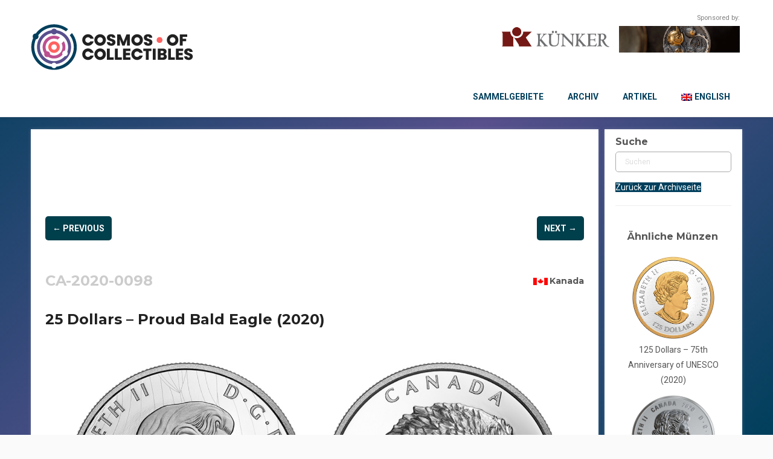

--- FILE ---
content_type: text/html; charset=UTF-8
request_url: https://cosmosofcollectibles.com/item/ca-de/25-dollars-proud-bald-eagle-2020/?lang=de
body_size: 31637
content:
<!DOCTYPE html>
<html dir="ltr" lang="de-DE">
<head>
    <meta charset="UTF-8" />
    <link href="https://cosmosofcollectibles.com/wp-content/themes/Untitled/images/c433171309e96f6318d8ba82dd6b193b_coco_favicon.png" rel="icon" type="image/x-icon" />
    <link rel="pingback" href="https://cosmosofcollectibles.com/xmlrpc.php" />
    <script>
    var themeHasJQuery = !!window.jQuery;
</script>
<script src="https://cosmosofcollectibles.com/wp-content/themes/Untitled/jquery.js?ver=1.0.2497"></script>
<script>
    window._$ = jQuery.noConflict(themeHasJQuery);
</script>
    <meta name="viewport" content="width=device-width, initial-scale=1.0">
<!--[if lte IE 9]>
<link rel="stylesheet" type="text/css" href="https://cosmosofcollectibles.com/wp-content/themes/Untitled/layout.ie.css" />
<script src="https://cosmosofcollectibles.com/wp-content/themes/Untitled/layout.ie.js"></script>
<![endif]-->
<link class="" href='//fonts.googleapis.com/css?family=Roboto:100,100italic,300,300italic,regular,italic,500,500italic,700,700italic,900,900italic|Montserrat:regular,700&subset=latin' rel='stylesheet' type='text/css'>
<script src="https://cosmosofcollectibles.com/wp-content/themes/Untitled/layout.core.js"></script>
    
    <title>25 Dollars &#8211; Proud Bald Eagle (2020) &#8211; Cosmos Of Collectibles</title>
    <style>
        .pro-wccp:before {
            content: "\f160";
            top: 3px;
        }
        .pro-wccp:before{
            color:#02CA03 !important
        }
        .pro-wccp {
            transform: rotate(45deg);
        }
    </style>
    <meta name='robots' content='max-image-preview:large' />
<link rel="alternate" hreflang="en" href="https://cosmosofcollectibles.com/item/ca/25-dollars-proud-bald-eagle-2020/" />
<link rel="alternate" hreflang="de" href="https://cosmosofcollectibles.com/item/ca-de/25-dollars-proud-bald-eagle-2020/?lang=de" />
<link rel="alternate" hreflang="x-default" href="https://cosmosofcollectibles.com/item/ca/25-dollars-proud-bald-eagle-2020/" />
<link rel="alternate" type="application/rss+xml" title="Cosmos Of Collectibles &raquo; Feed" href="https://cosmosofcollectibles.com/feed/?lang=de" />
<link rel="alternate" type="application/rss+xml" title="Cosmos Of Collectibles &raquo; Kommentar-Feed" href="https://cosmosofcollectibles.com/comments/feed/?lang=de" />
<link rel="alternate" type="application/rss+xml" title="Cosmos Of Collectibles &raquo; 25 Dollars &#8211; Proud Bald Eagle (2020) Kommentar-Feed" href="https://cosmosofcollectibles.com/item/ca-de/25-dollars-proud-bald-eagle-2020/feed/?lang=de" />
<script type="text/javascript">
window._wpemojiSettings = {"baseUrl":"https:\/\/s.w.org\/images\/core\/emoji\/14.0.0\/72x72\/","ext":".png","svgUrl":"https:\/\/s.w.org\/images\/core\/emoji\/14.0.0\/svg\/","svgExt":".svg","source":{"concatemoji":"https:\/\/cosmosofcollectibles.com\/wp-includes\/js\/wp-emoji-release.min.js?ver=6.3.2"}};
/*! This file is auto-generated */
!function(i,n){var o,s,e;function c(e){try{var t={supportTests:e,timestamp:(new Date).valueOf()};sessionStorage.setItem(o,JSON.stringify(t))}catch(e){}}function p(e,t,n){e.clearRect(0,0,e.canvas.width,e.canvas.height),e.fillText(t,0,0);var t=new Uint32Array(e.getImageData(0,0,e.canvas.width,e.canvas.height).data),r=(e.clearRect(0,0,e.canvas.width,e.canvas.height),e.fillText(n,0,0),new Uint32Array(e.getImageData(0,0,e.canvas.width,e.canvas.height).data));return t.every(function(e,t){return e===r[t]})}function u(e,t,n){switch(t){case"flag":return n(e,"\ud83c\udff3\ufe0f\u200d\u26a7\ufe0f","\ud83c\udff3\ufe0f\u200b\u26a7\ufe0f")?!1:!n(e,"\ud83c\uddfa\ud83c\uddf3","\ud83c\uddfa\u200b\ud83c\uddf3")&&!n(e,"\ud83c\udff4\udb40\udc67\udb40\udc62\udb40\udc65\udb40\udc6e\udb40\udc67\udb40\udc7f","\ud83c\udff4\u200b\udb40\udc67\u200b\udb40\udc62\u200b\udb40\udc65\u200b\udb40\udc6e\u200b\udb40\udc67\u200b\udb40\udc7f");case"emoji":return!n(e,"\ud83e\udef1\ud83c\udffb\u200d\ud83e\udef2\ud83c\udfff","\ud83e\udef1\ud83c\udffb\u200b\ud83e\udef2\ud83c\udfff")}return!1}function f(e,t,n){var r="undefined"!=typeof WorkerGlobalScope&&self instanceof WorkerGlobalScope?new OffscreenCanvas(300,150):i.createElement("canvas"),a=r.getContext("2d",{willReadFrequently:!0}),o=(a.textBaseline="top",a.font="600 32px Arial",{});return e.forEach(function(e){o[e]=t(a,e,n)}),o}function t(e){var t=i.createElement("script");t.src=e,t.defer=!0,i.head.appendChild(t)}"undefined"!=typeof Promise&&(o="wpEmojiSettingsSupports",s=["flag","emoji"],n.supports={everything:!0,everythingExceptFlag:!0},e=new Promise(function(e){i.addEventListener("DOMContentLoaded",e,{once:!0})}),new Promise(function(t){var n=function(){try{var e=JSON.parse(sessionStorage.getItem(o));if("object"==typeof e&&"number"==typeof e.timestamp&&(new Date).valueOf()<e.timestamp+604800&&"object"==typeof e.supportTests)return e.supportTests}catch(e){}return null}();if(!n){if("undefined"!=typeof Worker&&"undefined"!=typeof OffscreenCanvas&&"undefined"!=typeof URL&&URL.createObjectURL&&"undefined"!=typeof Blob)try{var e="postMessage("+f.toString()+"("+[JSON.stringify(s),u.toString(),p.toString()].join(",")+"));",r=new Blob([e],{type:"text/javascript"}),a=new Worker(URL.createObjectURL(r),{name:"wpTestEmojiSupports"});return void(a.onmessage=function(e){c(n=e.data),a.terminate(),t(n)})}catch(e){}c(n=f(s,u,p))}t(n)}).then(function(e){for(var t in e)n.supports[t]=e[t],n.supports.everything=n.supports.everything&&n.supports[t],"flag"!==t&&(n.supports.everythingExceptFlag=n.supports.everythingExceptFlag&&n.supports[t]);n.supports.everythingExceptFlag=n.supports.everythingExceptFlag&&!n.supports.flag,n.DOMReady=!1,n.readyCallback=function(){n.DOMReady=!0}}).then(function(){return e}).then(function(){var e;n.supports.everything||(n.readyCallback(),(e=n.source||{}).concatemoji?t(e.concatemoji):e.wpemoji&&e.twemoji&&(t(e.twemoji),t(e.wpemoji)))}))}((window,document),window._wpemojiSettings);
</script>
<style type="text/css">
img.wp-smiley,
img.emoji {
	display: inline !important;
	border: none !important;
	box-shadow: none !important;
	height: 1em !important;
	width: 1em !important;
	margin: 0 0.07em !important;
	vertical-align: -0.1em !important;
	background: none !important;
	padding: 0 !important;
}
</style>
	<link rel='stylesheet' id='n2go-styles-css' href='https://cosmosofcollectibles.com/wp-content/plugins/newsletter2go/widget/styles.css?ver=6.3.2' type='text/css' media='all' />
<link rel='stylesheet' id='wp-block-library-css' href='https://cosmosofcollectibles.com/wp-includes/css/dist/block-library/style.min.css?ver=6.3.2' type='text/css' media='all' />
<style id='classic-theme-styles-inline-css' type='text/css'>
/*! This file is auto-generated */
.wp-block-button__link{color:#fff;background-color:#32373c;border-radius:9999px;box-shadow:none;text-decoration:none;padding:calc(.667em + 2px) calc(1.333em + 2px);font-size:1.125em}.wp-block-file__button{background:#32373c;color:#fff;text-decoration:none}
</style>
<style id='global-styles-inline-css' type='text/css'>
body{--wp--preset--color--black: #000000;--wp--preset--color--cyan-bluish-gray: #abb8c3;--wp--preset--color--white: #ffffff;--wp--preset--color--pale-pink: #f78da7;--wp--preset--color--vivid-red: #cf2e2e;--wp--preset--color--luminous-vivid-orange: #ff6900;--wp--preset--color--luminous-vivid-amber: #fcb900;--wp--preset--color--light-green-cyan: #7bdcb5;--wp--preset--color--vivid-green-cyan: #00d084;--wp--preset--color--pale-cyan-blue: #8ed1fc;--wp--preset--color--vivid-cyan-blue: #0693e3;--wp--preset--color--vivid-purple: #9b51e0;--wp--preset--gradient--vivid-cyan-blue-to-vivid-purple: linear-gradient(135deg,rgba(6,147,227,1) 0%,rgb(155,81,224) 100%);--wp--preset--gradient--light-green-cyan-to-vivid-green-cyan: linear-gradient(135deg,rgb(122,220,180) 0%,rgb(0,208,130) 100%);--wp--preset--gradient--luminous-vivid-amber-to-luminous-vivid-orange: linear-gradient(135deg,rgba(252,185,0,1) 0%,rgba(255,105,0,1) 100%);--wp--preset--gradient--luminous-vivid-orange-to-vivid-red: linear-gradient(135deg,rgba(255,105,0,1) 0%,rgb(207,46,46) 100%);--wp--preset--gradient--very-light-gray-to-cyan-bluish-gray: linear-gradient(135deg,rgb(238,238,238) 0%,rgb(169,184,195) 100%);--wp--preset--gradient--cool-to-warm-spectrum: linear-gradient(135deg,rgb(74,234,220) 0%,rgb(151,120,209) 20%,rgb(207,42,186) 40%,rgb(238,44,130) 60%,rgb(251,105,98) 80%,rgb(254,248,76) 100%);--wp--preset--gradient--blush-light-purple: linear-gradient(135deg,rgb(255,206,236) 0%,rgb(152,150,240) 100%);--wp--preset--gradient--blush-bordeaux: linear-gradient(135deg,rgb(254,205,165) 0%,rgb(254,45,45) 50%,rgb(107,0,62) 100%);--wp--preset--gradient--luminous-dusk: linear-gradient(135deg,rgb(255,203,112) 0%,rgb(199,81,192) 50%,rgb(65,88,208) 100%);--wp--preset--gradient--pale-ocean: linear-gradient(135deg,rgb(255,245,203) 0%,rgb(182,227,212) 50%,rgb(51,167,181) 100%);--wp--preset--gradient--electric-grass: linear-gradient(135deg,rgb(202,248,128) 0%,rgb(113,206,126) 100%);--wp--preset--gradient--midnight: linear-gradient(135deg,rgb(2,3,129) 0%,rgb(40,116,252) 100%);--wp--preset--font-size--small: 13px;--wp--preset--font-size--medium: 20px;--wp--preset--font-size--large: 36px;--wp--preset--font-size--x-large: 42px;--wp--preset--spacing--20: 0.44rem;--wp--preset--spacing--30: 0.67rem;--wp--preset--spacing--40: 1rem;--wp--preset--spacing--50: 1.5rem;--wp--preset--spacing--60: 2.25rem;--wp--preset--spacing--70: 3.38rem;--wp--preset--spacing--80: 5.06rem;--wp--preset--shadow--natural: 6px 6px 9px rgba(0, 0, 0, 0.2);--wp--preset--shadow--deep: 12px 12px 50px rgba(0, 0, 0, 0.4);--wp--preset--shadow--sharp: 6px 6px 0px rgba(0, 0, 0, 0.2);--wp--preset--shadow--outlined: 6px 6px 0px -3px rgba(255, 255, 255, 1), 6px 6px rgba(0, 0, 0, 1);--wp--preset--shadow--crisp: 6px 6px 0px rgba(0, 0, 0, 1);}:where(.is-layout-flex){gap: 0.5em;}:where(.is-layout-grid){gap: 0.5em;}body .is-layout-flow > .alignleft{float: left;margin-inline-start: 0;margin-inline-end: 2em;}body .is-layout-flow > .alignright{float: right;margin-inline-start: 2em;margin-inline-end: 0;}body .is-layout-flow > .aligncenter{margin-left: auto !important;margin-right: auto !important;}body .is-layout-constrained > .alignleft{float: left;margin-inline-start: 0;margin-inline-end: 2em;}body .is-layout-constrained > .alignright{float: right;margin-inline-start: 2em;margin-inline-end: 0;}body .is-layout-constrained > .aligncenter{margin-left: auto !important;margin-right: auto !important;}body .is-layout-constrained > :where(:not(.alignleft):not(.alignright):not(.alignfull)){max-width: var(--wp--style--global--content-size);margin-left: auto !important;margin-right: auto !important;}body .is-layout-constrained > .alignwide{max-width: var(--wp--style--global--wide-size);}body .is-layout-flex{display: flex;}body .is-layout-flex{flex-wrap: wrap;align-items: center;}body .is-layout-flex > *{margin: 0;}body .is-layout-grid{display: grid;}body .is-layout-grid > *{margin: 0;}:where(.wp-block-columns.is-layout-flex){gap: 2em;}:where(.wp-block-columns.is-layout-grid){gap: 2em;}:where(.wp-block-post-template.is-layout-flex){gap: 1.25em;}:where(.wp-block-post-template.is-layout-grid){gap: 1.25em;}.has-black-color{color: var(--wp--preset--color--black) !important;}.has-cyan-bluish-gray-color{color: var(--wp--preset--color--cyan-bluish-gray) !important;}.has-white-color{color: var(--wp--preset--color--white) !important;}.has-pale-pink-color{color: var(--wp--preset--color--pale-pink) !important;}.has-vivid-red-color{color: var(--wp--preset--color--vivid-red) !important;}.has-luminous-vivid-orange-color{color: var(--wp--preset--color--luminous-vivid-orange) !important;}.has-luminous-vivid-amber-color{color: var(--wp--preset--color--luminous-vivid-amber) !important;}.has-light-green-cyan-color{color: var(--wp--preset--color--light-green-cyan) !important;}.has-vivid-green-cyan-color{color: var(--wp--preset--color--vivid-green-cyan) !important;}.has-pale-cyan-blue-color{color: var(--wp--preset--color--pale-cyan-blue) !important;}.has-vivid-cyan-blue-color{color: var(--wp--preset--color--vivid-cyan-blue) !important;}.has-vivid-purple-color{color: var(--wp--preset--color--vivid-purple) !important;}.has-black-background-color{background-color: var(--wp--preset--color--black) !important;}.has-cyan-bluish-gray-background-color{background-color: var(--wp--preset--color--cyan-bluish-gray) !important;}.has-white-background-color{background-color: var(--wp--preset--color--white) !important;}.has-pale-pink-background-color{background-color: var(--wp--preset--color--pale-pink) !important;}.has-vivid-red-background-color{background-color: var(--wp--preset--color--vivid-red) !important;}.has-luminous-vivid-orange-background-color{background-color: var(--wp--preset--color--luminous-vivid-orange) !important;}.has-luminous-vivid-amber-background-color{background-color: var(--wp--preset--color--luminous-vivid-amber) !important;}.has-light-green-cyan-background-color{background-color: var(--wp--preset--color--light-green-cyan) !important;}.has-vivid-green-cyan-background-color{background-color: var(--wp--preset--color--vivid-green-cyan) !important;}.has-pale-cyan-blue-background-color{background-color: var(--wp--preset--color--pale-cyan-blue) !important;}.has-vivid-cyan-blue-background-color{background-color: var(--wp--preset--color--vivid-cyan-blue) !important;}.has-vivid-purple-background-color{background-color: var(--wp--preset--color--vivid-purple) !important;}.has-black-border-color{border-color: var(--wp--preset--color--black) !important;}.has-cyan-bluish-gray-border-color{border-color: var(--wp--preset--color--cyan-bluish-gray) !important;}.has-white-border-color{border-color: var(--wp--preset--color--white) !important;}.has-pale-pink-border-color{border-color: var(--wp--preset--color--pale-pink) !important;}.has-vivid-red-border-color{border-color: var(--wp--preset--color--vivid-red) !important;}.has-luminous-vivid-orange-border-color{border-color: var(--wp--preset--color--luminous-vivid-orange) !important;}.has-luminous-vivid-amber-border-color{border-color: var(--wp--preset--color--luminous-vivid-amber) !important;}.has-light-green-cyan-border-color{border-color: var(--wp--preset--color--light-green-cyan) !important;}.has-vivid-green-cyan-border-color{border-color: var(--wp--preset--color--vivid-green-cyan) !important;}.has-pale-cyan-blue-border-color{border-color: var(--wp--preset--color--pale-cyan-blue) !important;}.has-vivid-cyan-blue-border-color{border-color: var(--wp--preset--color--vivid-cyan-blue) !important;}.has-vivid-purple-border-color{border-color: var(--wp--preset--color--vivid-purple) !important;}.has-vivid-cyan-blue-to-vivid-purple-gradient-background{background: var(--wp--preset--gradient--vivid-cyan-blue-to-vivid-purple) !important;}.has-light-green-cyan-to-vivid-green-cyan-gradient-background{background: var(--wp--preset--gradient--light-green-cyan-to-vivid-green-cyan) !important;}.has-luminous-vivid-amber-to-luminous-vivid-orange-gradient-background{background: var(--wp--preset--gradient--luminous-vivid-amber-to-luminous-vivid-orange) !important;}.has-luminous-vivid-orange-to-vivid-red-gradient-background{background: var(--wp--preset--gradient--luminous-vivid-orange-to-vivid-red) !important;}.has-very-light-gray-to-cyan-bluish-gray-gradient-background{background: var(--wp--preset--gradient--very-light-gray-to-cyan-bluish-gray) !important;}.has-cool-to-warm-spectrum-gradient-background{background: var(--wp--preset--gradient--cool-to-warm-spectrum) !important;}.has-blush-light-purple-gradient-background{background: var(--wp--preset--gradient--blush-light-purple) !important;}.has-blush-bordeaux-gradient-background{background: var(--wp--preset--gradient--blush-bordeaux) !important;}.has-luminous-dusk-gradient-background{background: var(--wp--preset--gradient--luminous-dusk) !important;}.has-pale-ocean-gradient-background{background: var(--wp--preset--gradient--pale-ocean) !important;}.has-electric-grass-gradient-background{background: var(--wp--preset--gradient--electric-grass) !important;}.has-midnight-gradient-background{background: var(--wp--preset--gradient--midnight) !important;}.has-small-font-size{font-size: var(--wp--preset--font-size--small) !important;}.has-medium-font-size{font-size: var(--wp--preset--font-size--medium) !important;}.has-large-font-size{font-size: var(--wp--preset--font-size--large) !important;}.has-x-large-font-size{font-size: var(--wp--preset--font-size--x-large) !important;}
.wp-block-navigation a:where(:not(.wp-element-button)){color: inherit;}
:where(.wp-block-post-template.is-layout-flex){gap: 1.25em;}:where(.wp-block-post-template.is-layout-grid){gap: 1.25em;}
:where(.wp-block-columns.is-layout-flex){gap: 2em;}:where(.wp-block-columns.is-layout-grid){gap: 2em;}
.wp-block-pullquote{font-size: 1.5em;line-height: 1.6;}
</style>
<link rel='stylesheet' id='bodhi-svgs-attachment-css' href='https://cosmosofcollectibles.com/wp-content/plugins/svg-support/css/svgs-attachment.css?ver=6.3.2' type='text/css' media='all' />
<link rel='stylesheet' id='wc-gallery-style-css' href='https://cosmosofcollectibles.com/wp-content/plugins/wc-gallery/includes/css/style.css?ver=1.67' type='text/css' media='all' />
<link rel='stylesheet' id='wc-gallery-popup-style-css' href='https://cosmosofcollectibles.com/wp-content/plugins/wc-gallery/includes/css/magnific-popup.css?ver=1.1.0' type='text/css' media='all' />
<link rel='stylesheet' id='wc-gallery-flexslider-style-css' href='https://cosmosofcollectibles.com/wp-content/plugins/wc-gallery/includes/vendors/flexslider/flexslider.css?ver=2.6.1' type='text/css' media='all' />
<link rel='stylesheet' id='wc-gallery-owlcarousel-style-css' href='https://cosmosofcollectibles.com/wp-content/plugins/wc-gallery/includes/vendors/owlcarousel/assets/owl.carousel.css?ver=2.1.4' type='text/css' media='all' />
<link rel='stylesheet' id='wc-gallery-owlcarousel-theme-style-css' href='https://cosmosofcollectibles.com/wp-content/plugins/wc-gallery/includes/vendors/owlcarousel/assets/owl.theme.default.css?ver=2.1.4' type='text/css' media='all' />
<link rel='stylesheet' id='woof-css' href='https://cosmosofcollectibles.com/wp-content/plugins/woocommerce-products-filter/css/front.css?ver=2.2.9.4' type='text/css' media='all' />
<style id='woof-inline-css' type='text/css'>

.woof_products_top_panel li span, .woof_products_top_panel2 li span{background: url(https://cosmosofcollectibles.com/wp-content/plugins/woocommerce-products-filter/img/delete.png);background-size: 14px 14px;background-repeat: no-repeat;background-position: right;}
.woof_show_auto_form,.woof_hide_auto_form{ background-image: url('https://archive.muenzenwoche.de/wp-content/uploads/2019/05/coinarchive_search.png'); }
.woof_edit_view{
                    display: none;
                }
.woof_redraw_zone h4 {
   font-family: Roboto;
   line-height: 27px;
    text-decoration: none;
font-weight: 400;
    font-size: 13px;
    border: 1px solid #aaa;
    padding-left: 9px;
    padding-right: 5px;
    border-radius: 5px;
margin-bottom: 5px;
}

.woof_redraw_zone h4 a{
color: #888888;
font-size: 16px;
}

.bd-tagstyles:not(.bd-custom-inputs) input[type="search"] {
border-radius: 5px;}

.irs-from, .irs-to, .irs-single {
    background: #ff6361;
}

.irs-from::after, .irs-to::after, .irs-single::after {
    border-top-color: #ff6361;
}

.bd-bulletlist li:after, .bd-bulletlist li:before, .bd-tagstyles:not(.bd-custom-bulletlist):not(.shape-only) ul:not([class*=menu]) li:after, .bd-tagstyles:not(.bd-custom-bulletlist):not(.shape-only) ul:not([class*=menu]) li:before {display: none;}

.chosen-container-multi .chosen-choices {
border-radius: 5px;
min-height: 24px;
background-image: none;}


.chosen-container-multi .chosen-choices li.search-field input[type=text] {
height: 24px;}

.chosen-container-active .chosen-single, .chosen-container-active .chosen-choices {
border: 1px solid #ff6361;}

.chosen-container-single .chosen-single {
background: none;
box-shadow: none;}

.chosen-container-single .chosen-single span {
font-size: unset;
padding-left: 2px;}

input[type=search] {
border: 1px solid #aaaaaa;
border-radius: 5px;}

input[type=search]:focus {
border-color: #ff6361;}

.chosen-container .chosen-results li.highlighted {
    background-color: #ff6361;
    background-image: -webkit-gradient(linear, 50% 0%, 50% 100%, color-stop(20%, #bc5090), color-stop(90%, #ff6361));
    background-image: -webkit-linear-gradient(#bc5090 20%, #ff6361 90%);
    background-image: -moz-linear-gradient(#bc5090 20%, #ff6361 90%);
    background-image: -o-linear-gradient(#bc5090 20%, #ff6361 90%);
    background-image: linear-gradient(#bc5090 20%, #ff6361 90%);
    color: #fff;
font-weight: 700;
}

.chosen-container-active .chosen-choices {
box-shadow: none;}

.woof_submit_search_form_container .woof_reset_search_form {
margin-bottom: 10px !important;
}
.woof_submit_search_form_container button {
width: 140px;
height: 30px;
}
.woof_submit_search_form_container button::before {
content: "Filter";
    color: #fff;

}

button.woof_reset_search_form {
background-color: #ff6461 !important;}

button.woof_reset_search_form::before {
content: "Reset" !important;}
</style>
<link rel='stylesheet' id='chosen-drop-down-css' href='https://cosmosofcollectibles.com/wp-content/plugins/woocommerce-products-filter/js/chosen/chosen.min.css?ver=2.2.9.4' type='text/css' media='all' />
<link rel='stylesheet' id='plainoverlay-css' href='https://cosmosofcollectibles.com/wp-content/plugins/woocommerce-products-filter/css/plainoverlay.css?ver=2.2.9.4' type='text/css' media='all' />
<link rel='stylesheet' id='icheck-jquery-color-css' href='https://cosmosofcollectibles.com/wp-content/plugins/woocommerce-products-filter/js/icheck/skins/flat/pink.css?ver=2.2.9.4' type='text/css' media='all' />
<link rel='stylesheet' id='woof_by_text_html_items-css' href='https://cosmosofcollectibles.com/wp-content/plugins/woocommerce-products-filter/ext/by_text/assets/css/front.css?ver=2.2.9.4' type='text/css' media='all' />
<link rel='stylesheet' id='woof_label_html_items-css' href='https://cosmosofcollectibles.com/wp-content/plugins/woocommerce-products-filter/ext/label/css/html_types/label.css?ver=2.2.9.4' type='text/css' media='all' />
<link rel='stylesheet' id='woof_quick_search_html_items-css' href='https://cosmosofcollectibles.com/wp-content/plugins/woocommerce-products-filter/ext/quick_search/css/quick_search.css?ver=2.2.9.4' type='text/css' media='all' />
<link rel='stylesheet' id='woof_select_radio_check_html_items-css' href='https://cosmosofcollectibles.com/wp-content/plugins/woocommerce-products-filter/ext/select_radio_check/css/html_types/select_radio_check.css?ver=2.2.9.4' type='text/css' media='all' />
<link rel='stylesheet' id='woof_step_filter_html_items-css' href='https://cosmosofcollectibles.com/wp-content/plugins/woocommerce-products-filter/ext/step_filer/css/step_filter.css?ver=2.2.9.4' type='text/css' media='all' />
<link rel='stylesheet' id='woocommerce-layout-css' href='https://cosmosofcollectibles.com/wp-content/plugins/woocommerce/assets/css/woocommerce-layout.css?ver=8.4.0' type='text/css' media='all' />
<link rel='stylesheet' id='woocommerce-smallscreen-css' href='https://cosmosofcollectibles.com/wp-content/plugins/woocommerce/assets/css/woocommerce-smallscreen.css?ver=8.4.0' type='text/css' media='only screen and (max-width: 768px)' />
<link rel='stylesheet' id='woocommerce-general-css' href='https://cosmosofcollectibles.com/wp-content/plugins/woocommerce/assets/css/woocommerce.css?ver=8.4.0' type='text/css' media='all' />
<style id='woocommerce-inline-inline-css' type='text/css'>
.woocommerce form .form-row .required { visibility: visible; }
</style>
<link rel='stylesheet' id='aws-pro-style-css' href='https://cosmosofcollectibles.com/wp-content/plugins/advanced-woo-search-pro/assets/css/common.min.css?ver=pro2.92' type='text/css' media='all' />
<link rel='stylesheet' id='wpml-menu-item-0-css' href='https://cosmosofcollectibles.com/wp-content/plugins/sitepress-multilingual-cms/templates/language-switchers/menu-item/style.min.css?ver=1' type='text/css' media='all' />
<link rel='stylesheet' id='borlabs-cookie-css' href='https://cosmosofcollectibles.com/wp-content/cache/borlabs-cookie/borlabs-cookie_1_de.css?ver=2.2.67-19' type='text/css' media='all' />
<link rel='stylesheet' id='css-protect.css-css' href='https://cosmosofcollectibles.com/wp-content/plugins/wccp-pro/css-protect.css?wccp_ver_num=1&#038;ver=10.9.2' type='text/css' media='all' />
<link rel='stylesheet' id='print-protection.css-css' href='https://cosmosofcollectibles.com/wp-content/plugins/wccp-pro/css/print-protection.css?wccp_ver_num=1&#038;ver=6.3.2' type='text/css' media='all' />
<link rel='stylesheet' id='theme-bootstrap-css' href='//cosmosofcollectibles.com/wp-content/themes/Untitled/bootstrap.min.css?ver=1.0.2497' type='text/css' media='all' />
<link rel='stylesheet' id='theme-style-css' href='//cosmosofcollectibles.com/wp-content/themes/Untitled/style.css?ver=1.0.2497' type='text/css' media='all' />
<script type='text/javascript' id='wpml-cookie-js-extra'>
/* <![CDATA[ */
var wpml_cookies = {"wp-wpml_current_language":{"value":"de","expires":1,"path":"\/"}};
var wpml_cookies = {"wp-wpml_current_language":{"value":"de","expires":1,"path":"\/"}};
/* ]]> */
</script>
<script type='text/javascript' src='https://cosmosofcollectibles.com/wp-content/plugins/sitepress-multilingual-cms/res/js/cookies/language-cookie.js?ver=4.6.8' id='wpml-cookie-js' defer data-wp-strategy='defer'></script>
<script type='text/javascript' src='https://cosmosofcollectibles.com/wp-content/plugins/svg-support/vendor/DOMPurify/DOMPurify.min.js?ver=1.0.1' id='bodhi-dompurify-library-js'></script>
<script type='text/javascript' id='woof-husky-js-extra'>
/* <![CDATA[ */
var woof_husky_txt = {"ajax_url":"https:\/\/cosmosofcollectibles.com\/wp-admin\/admin-ajax.php","plugin_uri":"https:\/\/cosmosofcollectibles.com\/wp-content\/plugins\/woocommerce-products-filter\/ext\/by_text\/","loader":"https:\/\/cosmosofcollectibles.com\/wp-content\/plugins\/woocommerce-products-filter\/ext\/by_text\/assets\/img\/ajax-loader.gif","not_found":"Nothing found!","prev":"Prev","next":"Next","site_link":"https:\/\/cosmosofcollectibles.com","default_data":{"placeholder":"Title, keywords, quote","behavior":"title_or_content_or_excerpt","search_by_full_word":"0","autocomplete":"0","how_to_open_links":"0","taxonomy_compatibility":0,"sku_compatibility":"1","custom_fields":"","search_desc_variant":0,"view_text_length":10,"min_symbols":3,"max_posts":10,"image":"https:\/\/archive.muenzenwoche.de\/wp-content\/uploads\/2019\/05\/coinarchive_search.png","notes_for_customer":"","template":"default","max_open_height":300,"page":0}};
/* ]]> */
</script>
<script type='text/javascript' src='https://cosmosofcollectibles.com/wp-content/plugins/woocommerce-products-filter/ext/by_text/assets/js/husky.js?ver=2.2.9.4' id='woof-husky-js'></script>
<script type='text/javascript' src='https://cosmosofcollectibles.com/wp-includes/js/jquery/jquery.min.js?ver=3.7.0' id='jquery-core-js'></script>
<script type='text/javascript' src='https://cosmosofcollectibles.com/wp-includes/js/jquery/jquery-migrate.min.js?ver=3.4.1' id='jquery-migrate-js'></script>
<script type='text/javascript' src='https://cosmosofcollectibles.com/wp-content/plugins/svg-support/js/min/svgs-inline-min.js?ver=1.0.1' id='bodhi_svg_inline-js'></script>
<script id="bodhi_svg_inline-js-after" type="text/javascript">
cssTarget="img.style-svg";ForceInlineSVGActive="false";frontSanitizationEnabled="on";
</script>
<script type='text/javascript' id='jquery-blockui-js-extra'>
/* <![CDATA[ */
var jquery_blockui_params = {"i18n_required_rating_text":"Bitte w\u00e4hle eine Bewertung","i18n_required_comment_text":"Please type a comment","review_rating_required":"yes"};
/* ]]> */
</script>
<script type='text/javascript' src='https://cosmosofcollectibles.com/wp-content/plugins/woocommerce/assets/js/jquery-blockui/jquery.blockUI.min.js?ver=2.7.0-wc.8.4.0' id='jquery-blockui-js' defer data-wp-strategy='defer'></script>
<script type='text/javascript' id='js-cookie-js-extra'>
/* <![CDATA[ */
var js_cookie_params = {"i18n_required_rating_text":"Bitte w\u00e4hle eine Bewertung","i18n_required_comment_text":"Please type a comment","review_rating_required":"yes"};
/* ]]> */
</script>
<script type='text/javascript' src='https://cosmosofcollectibles.com/wp-content/plugins/woocommerce/assets/js/js-cookie/js.cookie.min.js?ver=2.1.4-wc.8.4.0' id='js-cookie-js' defer data-wp-strategy='defer'></script>
<script type='text/javascript' id='woocommerce-js-extra'>
/* <![CDATA[ */
var woocommerce_params = {"ajax_url":"\/wp-admin\/admin-ajax.php?lang=de","wc_ajax_url":"\/?lang=de&wc-ajax=%%endpoint%%","i18n_required_rating_text":"Bitte w\u00e4hle eine Bewertung","i18n_required_comment_text":"Please type a comment","review_rating_required":"yes"};
/* ]]> */
</script>
<script type='text/javascript' src='https://cosmosofcollectibles.com/wp-content/plugins/woocommerce/assets/js/frontend/woocommerce.min.js?ver=8.4.0' id='woocommerce-js' defer data-wp-strategy='defer'></script>
<script type='text/javascript' id='borlabs-cookie-prioritize-js-extra'>
/* <![CDATA[ */
var borlabsCookiePrioritized = {"domain":"cosmosofcollectibles.com","path":"\/","version":"2","bots":"1","optInJS":{"essential":{"google-tag-manager":"[base64]","facebook-pixel":"[base64]"}}};
/* ]]> */
</script>
<script type='text/javascript' src='https://cosmosofcollectibles.com/wp-content/plugins/borlabs-cookie/assets/javascript/borlabs-cookie-prioritize.min.js?ver=2.2.67' id='borlabs-cookie-prioritize-js'></script>
<script type='text/javascript' src='//cosmosofcollectibles.com/wp-content/themes/Untitled/bootstrap.min.js?ver=1.0.2497' id='theme-bootstrap-js'></script>
<script type='text/javascript' src='//cosmosofcollectibles.com/wp-content/themes/Untitled/script.js?ver=1.0.2497' id='theme-script-js'></script>
<link rel="https://api.w.org/" href="https://cosmosofcollectibles.com/wp-json/" /><link rel="alternate" type="application/json" href="https://cosmosofcollectibles.com/wp-json/wp/v2/product/54836" /><link rel="EditURI" type="application/rsd+xml" title="RSD" href="https://cosmosofcollectibles.com/xmlrpc.php?rsd" />
<link rel="canonical" href="https://cosmosofcollectibles.com/item/ca/25-dollars-proud-bald-eagle-2020/" />
<link rel='shortlink' href='https://cosmosofcollectibles.com/?p=54836&#038;lang=de' />
<link rel="alternate" type="application/json+oembed" href="https://cosmosofcollectibles.com/wp-json/oembed/1.0/embed?url=https%3A%2F%2Fcosmosofcollectibles.com%2Fitem%2Fca-de%2F25-dollars-proud-bald-eagle-2020%2F%3Flang%3Dde" />
<link rel="alternate" type="text/xml+oembed" href="https://cosmosofcollectibles.com/wp-json/oembed/1.0/embed?url=https%3A%2F%2Fcosmosofcollectibles.com%2Fitem%2Fca-de%2F25-dollars-proud-bald-eagle-2020%2F%3Flang%3Dde&#038;format=xml" />
<meta name="generator" content="WPML ver:4.6.8 stt:1,3;" />

<!-- This site is using AdRotate v5.16 to display their advertisements - https://ajdg.solutions/ -->
<!-- AdRotate CSS -->
<style type="text/css" media="screen">
	.g { margin:0px; padding:0px; overflow:hidden; line-height:1; zoom:1; }
	.g img { height:auto; }
	.g-col { position:relative; float:left; }
	.g-col:first-child { margin-left: 0; }
	.g-col:last-child { margin-right: 0; }
	.g-1 { width:auto; float:right; clear:right; }
	.b-1 { margin:4px; }
	.g-2 { width:auto; margin: 0 auto; }
	.b-2 { margin:4px; }
	.g-3 { width:auto; float:right; clear:right; }
	.b-3 { margin:4px; }
	.g-4 { width:auto; margin: 0 auto; }
	.b-4 { margin:4px; }
	.g-5 { width:auto; float:right; clear:right; }
	.b-5 { margin:4px; }
	@media only screen and (max-width: 480px) {
		.g-col, .g-dyn, .g-single { width:100%; margin-left:0; margin-right:0; }
	}
</style>
<!-- /AdRotate CSS -->


<meta name="facebook-domain-verification" 
content="d1oyqbp706qaa1x7e8tty4v8cmyi5q" />

<!-- Global site tag (gtag.js) - Google Analytics -->
<script async src="https://www.googletagmanager.com/gtag/js?id=UA-161746341-1"></script>
<script>
  window.dataLayer = window.dataLayer || [];
  function gtag(){dataLayer.push(arguments);}
  gtag('js', new Date());

  gtag('config', 'UA-161746341-1');
</script>
    <script>
        jQuery(function ($) {
            $('.woocommerce_message, .woocommerce-message').each(function() {
                $(this).removeClass('woocommerce_message').removeClass('woocommerce-message').addClass(' bd-successmessage-1 alert alert-success').append('<button type=\"button\" class=\"close\" data-dismiss=\"alert\">&times;</button>'); // 
            });
        });
    </script>
    <script>
        jQuery(function ($) {
            $('.woocommerce_error, .woocommerce-error').each(function() {
                $(this).removeClass('woocommerce_error').removeClass('woocommerce-error').addClass(' bd-errormessage-1 alert alert-danger').append('<button type=\"button\" class=\"close\" data-dismiss=\"alert\">&times;</button>'); // 
            });
        });
    </script>
    <script>
        jQuery(function ($) {
            $('.woocommerce_info, .woocommerce-info').each(function() {
                $(this).removeClass('woocommerce_info').removeClass('woocommerce-info').addClass(' bd-informationmessage-1 alert alert-info').append('<button type=\"button\" class=\"close\" data-dismiss=\"alert\">&times;</button>'); // 
            });
        });
    </script>
<script>window.wpJQuery = window.jQuery;</script>	<noscript><style>.woocommerce-product-gallery{ opacity: 1 !important; }</style></noscript>
	<script id="wccp_pro_disable_selection" type="text/javascript">

var image_save_msg = 'You are not allowed to save images!';

var no_menu_msg = 'Context menu disabled!';

var smessage = "";


"use strict";
/* This because search property "includes" does not supported by IE*/
if (!String.prototype.includes) {
String.prototype.includes = function(search, start) {
  if (typeof start !== 'number') {
	start = 0;
  }

  if (start + search.length > this.length) {
	return false;
  } else {
	return this.indexOf(search, start) !== -1;
  }
};
}
/*////////////////////////////////////*/
function disable_copy(e)
{
	window.wccp_pro_iscontenteditable_flag = false;
	
	wccp_pro_log_to_console_if_allowed("function", "disable_copy");
	
	var e = e || window.event; // also there is no e.target property in IE. instead IE uses window.event.srcElement
  	
	var target = e.target || e.srcElement;

	var elemtype = e.target.nodeName;
	
	elemtype = elemtype.toUpperCase();
	
	if (apply_class_exclusion(e) == "Yes") return true;

	if(wccp_pro_iscontenteditable(e) == true) {return true;}
	
	if(is_content_editable_element(current_clicked_element) == true) {return true;}
	
	if (is_content_editable_element(current_clicked_element) == false)
	{
		if (smessage !== "" && e.detail == 2)
			show_wccp_pro_message(smessage);
		
		if (isSafari)
		{
			return true;
		}
		else
		{
			wccp_pro_clear_any_selection();
			
			return false;
		}
	}
	
	/*disable context menu when shift + right click is pressed*/
	var shiftPressed = 0;
	
	var evt = e?e:window.event;
	
	if (parseInt(navigator.appVersion)>3) {
		
		if (document.layers && navigator.appName=="Netscape")
			
			shiftPressed = (e.modifiers-0>3);
			
		else
			
			shiftPressed = e.shiftKey;
			
		if (shiftPressed) {
			
			if (smessage !== "") show_wccp_pro_message(smessage);
			
			var isFirefox = typeof InstallTrigger !== 'undefined';   /* Firefox 1.0+ */
			
			if (isFirefox) {
			evt.cancelBubble = true;
			if (evt.stopPropagation) evt.stopPropagation();
			if (evt.preventDefault()) evt.preventDefault();
			show_wccp_pro_message (smessage);
			wccp_pro_clear_any_selection();
			return false;
			}
			
			wccp_pro_clear_any_selection();
			return false;
		}
	}
	
	if(e.which === 2 ){
	var clickedTag_a = (e==null) ? event.srcElement.tagName : e.target.tagName;
	   show_wccp_pro_message(smessage);
       wccp_pro_clear_any_selection(); return false;
    }
	var isSafari = /Safari/.test(navigator.userAgent) && /Apple Computer/.test(navigator.vendor);
	var checker_IMG = 'checked';
	if (elemtype == "IMG" && checker_IMG == 'checked' && e.detail == 2) {show_wccp_pro_message(alertMsg_IMG);wccp_pro_clear_any_selection();return false;}

    //elemtype must be merged by elemtype checker on function disable_copy & disable_hot_keys
	if (is_content_editable_element(elemtype) == false)
	{
		if (smessage !== "" && e.detail == 2)
			show_wccp_pro_message(smessage);
		
		if (isSafari)
		{
			return true;
		}
		else
		{
			wccp_pro_clear_any_selection(); return false;
		}
	}
	else
	{
		return true;
	}
}
////////////////////////////
function disable_copy_ie()
{
	wccp_pro_log_to_console_if_allowed("function", "disable_copy_ie_function_started");
	
	var e = e || window.event;
	/*also there is no e.target property in IE.*/
	/*instead IE uses window.event.srcElement*/
  	var target = e.target || e.srcElement;
	
	var elemtype = window.event.srcElement.nodeName;
	
	elemtype = elemtype.toUpperCase();

	if(wccp_pro_iscontenteditable(e) == true) return true;
	
	if (apply_class_exclusion(e) == "Yes") return true;
	
	if (elemtype == "IMG") {show_wccp_pro_message(alertMsg_IMG);return false;}
	
	//elemtype must be merged by elemtype checker on function disable_copy & disable_hot_keys
	if (is_content_editable_element(elemtype) == false)
	{
		return false;
	}
}
function disable_drag_text(e)
{
	wccp_pro_log_to_console_if_allowed("function", "disable_drag_text");
	
	/*var isSafari = /Safari/.test(navigator.userAgent) && /Apple Computer/.test(navigator.vendor);*/
	/*if (isSafari) {show_wccp_pro_message(alertMsg_IMG);return false;}*/
	
	var e = e || window.event; // also there is no e.target property in IE. instead IE uses window.event.srcElement*/
  	
	var target = e.target || e.srcElement;
	
	/*For contenteditable tags*/
	
	if (apply_class_exclusion(e) == "Yes") return true;

	var elemtype = e.target.nodeName;
	
	elemtype = elemtype.toUpperCase();
	
	var disable_drag_text_drop = 'checked';
	
	if (disable_drag_text_drop != "checked")  return true;
	
	if (window.location.href.indexOf("/user/") > -1) {
      return true; /*To allow users to drag & drop images when editing thier profiles*/
    }
	
	return false;
}

/*/////////////////special for safari Start////////////////*/
var onlongtouch;

var timer;

var touchduration = 1000; /*length of time we want the user to touch before we do something*/

var elemtype = "";

function touchstart(e)
{
	wccp_pro_log_to_console_if_allowed("function", "touchstart");
	
	var e = e || window.event;
	/*also there is no e.target property in IE.*/
	/*instead IE uses window.event.srcElement*/
  	var target = e.target || e.srcElement;
	
	elemtype = window.event.srcElement.nodeName;
	
	elemtype = elemtype.toUpperCase();
	
	if(!wccp_pro_is_passive()) e.preventDefault();
	if (!timer) {
		timer = setTimeout(onlongtouch, touchduration);
	}
}

function touchend()
{
	wccp_pro_log_to_console_if_allowed("function", "touchend");
	
    /*stops short touches from firing the event*/
    if (timer) {
        clearTimeout(timer);
        timer = null;
    }
	onlongtouch();
}

onlongtouch = function(e)/*this will clear the current selection if any_not_editable_thing selected*/
{
	wccp_pro_log_to_console_if_allowed("function", "onlongtouch");
	
	if (is_content_editable_element(elemtype) == false)
	{
		if (window.getSelection) {
			if (window.getSelection().empty) { /*Chrome*/
			window.getSelection().empty();
			} else if (window.getSelection().removeAllRanges) {  /*Firefox*/
			window.getSelection().removeAllRanges();
			}
		} else if (document.selection) {  /*IE?*/
			var textRange = document.body.createTextRange();
			textRange.moveToElementText(element);
			textRange.select();

			document.selection.empty();
		}
		return false;
	}
};

document.addEventListener("DOMContentLoaded", function(event)
	{ 
		window.addEventListener("touchstart", touchstart, false);
		window.addEventListener("touchend", touchend, false);
	});


function wccp_pro_is_passive()
{
	wccp_pro_log_to_console_if_allowed("function", "wccp_pro_is_passive");
	
	var cold = false,
	hike = function() {};

	try {
	var aid = Object.defineProperty({}, 'passive', {
	get() {cold = true}
	});
	window.addEventListener('test', hike, aid);
	window.removeEventListener('test', hike, aid);
	} catch (e) {}

	return cold;
}
/*/////////////////////////////////////////////////////////////////*/
function reEnable()
{
	return true;
}

if(navigator.userAgent.indexOf('MSIE')==-1) //If not IE
{
	document.ondragstart = disable_drag_text;
	document.onselectstart = disable_copy;
	document.onselectionchange = disable_copy;
	//document.onmousedown = disable_copy;
	//document.addEventListener('click', disable_copy, false);
	document.addEventListener('click', set_current_clicked_element, false);
	document.addEventListener('mousedown', set_current_clicked_element, false);
	//document.onclick = reEnable;
}else
{
	document.onselectstart = disable_copy_ie;
}

var current_clicked_element = "";

var current_clicked_object = null;

function set_current_clicked_element(e)
{
	var e = e || window.event; // also there is no e.target property in IE. instead IE uses window.event.srcElement
  	
	var target = e.target || e.srcElement;

	var elemtype = e.target.nodeName;
	
	elemtype = elemtype.toUpperCase();
	
	current_clicked_element = elemtype;
}
</script>
<script id="wccp_pro_disable_hot_keys" type="text/javascript">
/*****************For contenteditable tags***************/
var wccp_pro_iscontenteditable_flag = false;

function wccp_pro_iscontenteditable(e)
{
	var e = e || window.event; // also there is no e.target property in IE. instead IE uses window.event.srcElement
  	
	var target = e.target || e.srcElement;
	
	var iscontenteditable = "false";
		
	if(typeof target.getAttribute!="undefined" )
	{
		iscontenteditable = target.getAttribute("contenteditable"); // Return true or false as string
		
		if(typeof target.hasAttribute!="undefined")
		{
			if(target.hasAttribute("contenteditable"))
				iscontenteditable = true;
		}
	}
	
	console.log("iscontenteditable:" + iscontenteditable);
	
	var iscontenteditable2 = false;
	
	if(typeof target.isContentEditable!="undefined" ) iscontenteditable2 = target.isContentEditable; // Return true or false as boolean

	if(target.parentElement !=null) iscontenteditable2 = target.parentElement.isContentEditable;
	
	if (iscontenteditable == "true" || iscontenteditable == true || iscontenteditable2 == true)
	{
		if(typeof target.style!="undefined" ) target.style.cursor = "text";
		
		//wccp_pro_log_to_console_if_allowed("", iscontenteditable + " " + iscontenteditable2);
		
		wccp_pro_iscontenteditable_flag = true;
		
		wccp_pro_log_to_console_if_allowed("function", "wccp_pro_iscontenteditable: true");
		
		return true;
	}
	wccp_pro_log_to_console_if_allowed("function", "wccp_pro_iscontenteditable: false");
	
	//wccp_pro_iscontenteditable_flag = false;
}
/******************************************************/
function wccp_pro_clear_any_selection()
{
	if(window.wccp_pro_iscontenteditable_flag == true) return;
	
	wccp_pro_log_to_console_if_allowed("function", "wccp_pro_clear_any_selection");
	
	var myName = wccp_pro_clear_any_selection.caller.toString();
	
	myName = myName.substr('function '.length);
	
	myName = myName.substr(0, myName.indexOf('('));

	console.log("called_by: " + myName);
	
	if (window.getSelection)
	{
		if (window.getSelection().empty)
		{  // Chrome
			window.getSelection().empty();
		} else if (window.getSelection().removeAllRanges) 
		{  // Firefox
			window.getSelection().removeAllRanges();
		}
	} else if (document.selection)
	{  // IE?
		document.selection.empty();
	}
	
	//show_wccp_pro_message("You are not allowed to make this operation");
}


/*Is content_editable element*/
function is_content_editable_element(element_name = "")
{
	if (element_name == "TEXT" || element_name == "#TEXT" || element_name == "TEXTAREA" || element_name == "INPUT" || element_name == "PASSWORD" || element_name == "SELECT" || element_name == "OPTION" || element_name == "EMBED" || element_name == "CODE" || element_name == "CODEBLOCK")
	{
		wccp_pro_log_to_console_if_allowed("function", "is_content_editable_element: true >>" + element_name);
		
		return true;
	}
	wccp_pro_log_to_console_if_allowed("function", "is_content_editable_element: false >>" + element_name);
	
	return false;
}
/*Is selection enabled element*/
/*
function is_selection_enabled_element(element_name = "")
{
	if (is_content_editable_element == true)
	{
		wccp_pro_log_to_console_if_allowed("function", "is_selection_enabled_element: true >>" + element_name);
		
		return true;
	}
	wccp_pro_log_to_console_if_allowed("function", "is_selection_enabled_element: false >>" + element_name);
	
	return false;
}
*/
/*Hot keys function  */
function disable_hot_keys(e)
{
	wccp_pro_log_to_console_if_allowed("function", "disable_hot_keys");
	
	e = e || window.event;
	
	//console.log(e);
	
	if (!e) return;
	
	var key;

		if(window.event)
			  key = window.event.keyCode;     /*IE*/
		else if (e.hasOwnProperty("which")) key = e.which;     /*firefox (97)*/

	wccp_pro_log_to_console_if_allowed("Data:", key);
	
			
		if (key == 123 || (e.ctrlKey && e.shiftKey && e.keyCode == 'J'.charCodeAt(0)) )//F12 chrome developer key disable
		{
			show_wccp_pro_message('You are not allowed to print or save this page');
			
			return false;
		}
		
	var elemtype = e.target.tagName;
	
	elemtype = elemtype.toUpperCase();
	
	var sel = getSelectionTextAndContainerElement();
	
	if(elemtype == "BODY" && sel.text != "") elemtype = sel.containerElement.tagName; /* no need for it when tag name is BODY, so we get the selected text tag name */

	/*elemtype must be merged by elemtype checker on function disable_copy & disable_copy_ie*/
	if (is_content_editable_element(elemtype) == true)
	{
		elemtype = 'TEXT';
	}
	
	if(wccp_pro_iscontenteditable(e) == true) elemtype = 'TEXT';
	
		if (key == 44)/*For any emement type, text elemtype is not excluded here, (prntscr (44)*/
		{
			copyTextToClipboard("");
			show_wccp_pro_message('You are not allowed to print or save this page');
			return false;
		}	
	if (e.ctrlKey || e.metaKey)
	{
		if (elemtype!= 'TEXT' && (key == 97 || key == 99 || key == 120 || key == 26 || key == 43))
		{
			 show_wccp_pro_message('You are not allowed to copy content or view source');
			 return false;
		}
		if (elemtype!= 'TEXT')
		{
						
			if (key == 65)
			{
				show_wccp_pro_message('You are not allowed to print or save this page');
				return false;
			}			
						
			if (key == 67)
			{
				show_wccp_pro_message('You are not allowed to print or save this page');
				return false;
			}			
						
			if (key == 88)
			{
				show_wccp_pro_message('You are not allowed to print or save this page');
				return false;
			}			
						
			if (key == 86)
			{
				show_wccp_pro_message('You are not allowed to print or save this page');
				return false;
			}			
						
			if (key == 85)
			{
				show_wccp_pro_message('You are not allowed to print or save this page');
				return false;
			}		}
		
				if (key == 80)
		{
			show_wccp_pro_message('You are not allowed to print or save this page');
			return false;
		}		
				if (key == 44)
		{
			copyTextToClipboard("no");
			show_wccp_pro_message('You are not allowed to print or save this page');
			return false;
		}		
		
					if (key == 73)//F12 chrome developer key disable
			{
				show_wccp_pro_message('You are not allowed to print or save this page');
				return false;
			}
				
				
		if (key == 83)
		{
			show_wccp_pro_message('You are not allowed to print or save this page');
			return false;
		}    }
return true;
}

jQuery(document).bind("keyup keydown", disable_hot_keys);
</script>
<style>
.wccp_pro_copy_code_button
{
	line-height: 6px;
	width: auto;
	font-size: 8pt;
	font-family: tahoma;
	margin-top: 1px;
	margin-right: 2px;
	position:absolute;
	top:0;
	right:0;
	border-radius: 4px;
	opacity: 100%;
	margin-top: -30px;
}
.wccp_pro_copy_code_button:hover
{
	opacity: 100%;
}

.wccp_pro_copy_code_button[disabled]
{
	opacity: 40%;
	border-color: red;
}
code,pre
{
	overflow: visible;
	white-space: pre-line;
}
</style>
<script id="wccp_pro_disable_Right_Click" type="text/javascript">

		function nocontext(e) {

			wccp_pro_log_to_console_if_allowed("function", "nocontext");
			
			e = e || window.event; // also there is no e.target property in IE. instead IE uses window.event.srcElement
			
			if (apply_class_exclusion(e) == 'Yes') return true;
			
	    	var exception_tags = 'NOTAG,';
			
	        var clickedTag = (e==null) ? event.srcElement.tagName : e.target.tagName;
			
			//console.log("clickedTag: " + clickedTag);
			
			var target = e.target || e.srcElement;
			
			var parent_tag = ""; var parent_of_parent_tag = "";
			
			if(target.parentElement != null)
			{
				parent_tag = target.parentElement.tagName;
				
				if(target.parentElement.parentElement != null) parent_of_parent_tag = target.parentElement.parentElement.tagName;
			}
			
	        var checker = 'checked';
	        if ((clickedTag == "IMG" || clickedTag == "FIGURE" || clickedTag == "SVG" || clickedTag == "PROTECTEDIMGDIV") && checker == 'checked') {
	            if (alertMsg_IMG != "")show_wccp_pro_message(alertMsg_IMG);
	            return false;
	        }else {exception_tags = exception_tags + 'IMG,';}
			
			checker = '';
			if ((clickedTag == "VIDEO" || clickedTag == "PROTECTEDWCCPVIDEO" || clickedTag == "EMBED") && checker == 'checked') {
	            if (alertMsg_VIDEO != "")show_wccp_pro_message(alertMsg_VIDEO);
	            return false;
	        }else {exception_tags = exception_tags + 'VIDEO,PROTECTEDWCCPVIDEO,EMBED,';}
	        
	        checker = '';
	        if ((clickedTag == "A" || clickedTag == "TIME" || parent_tag == "A" || parent_of_parent_tag == "A") && checker == 'checked') {
	            if (alertMsg_A != "")show_wccp_pro_message(alertMsg_A);
	            return false;
	        }else {exception_tags = exception_tags + 'A,';if(parent_tag == "A" || parent_of_parent_tag == "A") clickedTag = "A";}

	        checker = 'checked';
	        if ((clickedTag == "P" || clickedTag == "B" || clickedTag == "FONT" ||  clickedTag == "LI" || clickedTag == "UL" || clickedTag == "STRONG" || clickedTag == "OL" || clickedTag == "BLOCKQUOTE" || clickedTag == "TH" || clickedTag == "TR" || clickedTag == "TD" || clickedTag == "SPAN" || clickedTag == "EM" || clickedTag == "SMALL" || clickedTag == "I" || clickedTag == "BUTTON") && checker == 'checked') {
	            if (alertMsg_PB != "")show_wccp_pro_message(alertMsg_PB);
	            return false;
	        }else {exception_tags = exception_tags + 'P,B,FONT,LI,UL,STRONG,OL,BLOCKQUOTE,TD,SPAN,EM,SMALL,I,BUTTON,';}
	        
	        checker = '';
	        if ((clickedTag == "INPUT" || clickedTag == "PASSWORD") && checker == 'checked') {
	            if (alertMsg_INPUT != "")show_wccp_pro_message(alertMsg_INPUT);
	            return false;
	        }else {exception_tags = exception_tags + 'INPUT,PASSWORD,';}
	        
	        checker = 'checked';
	        if ((clickedTag == "H1" || clickedTag == "H2" || clickedTag == "H3" || clickedTag == "H4" || clickedTag == "H5" || clickedTag == "H6" || clickedTag == "ASIDE" || clickedTag == "NAV") && checker == 'checked') {
	            if (alertMsg_H != "")show_wccp_pro_message(alertMsg_H);
	            return false;
	        }else {exception_tags = exception_tags + 'H1,H2,H3,H4,H5,H6,';}
	        
	        checker = 'checked';
	        if (clickedTag == "TEXTAREA" && checker == 'checked') {
	            if (alertMsg_TEXTAREA != "")show_wccp_pro_message(alertMsg_TEXTAREA);
	            return false;
	        }else {exception_tags = exception_tags + 'TEXTAREA,';}
	        
	        checker = 'checked';
	        if ((clickedTag == "DIV" || clickedTag == "BODY" || clickedTag == "HTML" || clickedTag == "ARTICLE" || clickedTag == "SECTION" || clickedTag == "NAV" || clickedTag == "HEADER" || clickedTag == "FOOTER") && checker == 'checked') {
	            if (alertMsg_EmptySpaces != "")show_wccp_pro_message(alertMsg_EmptySpaces);
	            return false;
	        }
	        else
	        {
	        	if (exception_tags.indexOf(clickedTag)!=-1)
	        	{
		        	return true;
		        }
	        	else
	        	return false;
	        }
	    }
		
		function disable_drag_images(e)
		{
			wccp_pro_log_to_console_if_allowed("function", "disable_drag_images");
			
			var e = e || window.event; // also there is no e.target property in IE. instead IE uses window.event.srcElement
			
			var target = e.target || e.srcElement;
			
			//For contenteditable tags
			if (apply_class_exclusion(e) == "Yes") return true;

			var elemtype = e.target.nodeName;
			
			if (elemtype != "IMG") {return;}
			
			elemtype = elemtype.toUpperCase();
			
			var disable_drag_drop_images = 'checked';
			
			if (disable_drag_drop_images != "checked")  return true;
			
			if (window.location.href.indexOf("/user/") > -1) {
			  return true; //To allow users to drag & drop images when editing thier profiles
			}
			
			show_wccp_pro_message(alertMsg_IMG);
			
			return false;
		}
		
	    var alertMsg_IMG = "";
	    var alertMsg_A = "";
	    var alertMsg_PB = "";
	    var alertMsg_INPUT = "";
	    var alertMsg_H = "";
	    var alertMsg_TEXTAREA = "";
	    var alertMsg_EmptySpaces = "";
		var alertMsg_VIDEO = "";
	    document.oncontextmenu=null;
		document.oncontextmenu = nocontext;
		document.addEventListener("contextmenu",nocontext);
		window.addEventListener("contextmenu",nocontext);
</script>
	
	<script id="wccp_pro_disable_drag_images">
	document.ondragstart = disable_drag_images;
		jQuery(document).ready(function(){
			jQuery('img').each(function() {
				jQuery(this).attr('draggable', false);
			});
		});
	</script>
	<style id="wccp_pro_style1">
		img{
			-moz-user-select: none;
			-webkit-user-select: none;
			-ms-user-select: none;
			-khtml-user-select: none;
			user-select: none;
			-webkit-user-drag: none;
			user-drag: none;
		}
	</style>
<style>/* Start your code after this line */
 
/* End your code before this line */</style>	<script id="wccp_pro_css_disable_selection" type="text/javascript">
	function wccp_pro_msieversion() 
		{
			var ua = window.navigator.userAgent;
			var msie = ua.indexOf("MSIE");
			var msie2 = ua.indexOf("Edge");
			var msie3 = ua.indexOf("Trident");

		if (msie > -1 || msie2 > -1 || msie3 > -1) // If Internet Explorer, return version number
		{
			return "IE";
		}
		else  // If another browser, return 0
		{
			return "otherbrowser";
		}
	}
    
	var e = document.getElementsByTagName('H1')[0];
	if(e && wccp_pro_msieversion() == "IE")
	{
		e.setAttribute('unselectable',"on");
	}
	</script>
<script id="wccp_pro_class_exclusion" type="text/javascript">
function copyToClipboard(elem) {
	  // create hidden text element, if it doesn't already exist
    var targetId = "_wccp_pro_hiddenCopyText_";
    {
        // must use a temporary form element for the selection and copy
        target = document.getElementById(targetId);
        if (!target) {
            var target = document.createElement("textarea");
            target.style.position = "absolute";
            target.style.left = "-9999px";
            target.style.top = "0";
            target.id = targetId;
            document.body.appendChild(target);
        }
        target.textContent = elem.textContent;
    }
    // select the content
    var currentFocus = document.activeElement;
    target.focus();
    target.setSelectionRange(0, target.value.length);
    
    // copy the selection
    var succeed;
    try {
    	  succeed = document.execCommand("copy");
    } catch(e) {
        succeed = false;
    }

    // restore original focus
    if (currentFocus && typeof currentFocus.focus === "function") {
        currentFocus.focus();
    }
    
    
	// clear temporary content
	target.textContent = "";
	document.getElementsByTagName('span')[0].innerHTML = " ";
    return succeed;
}
/**************************************************/
function wccp_pro_log_to_console_if_allowed(title = "title", data = "")
{
	var myName = "";
	
	if(wccp_pro_log_to_console_if_allowed.caller != null) myName = wccp_pro_log_to_console_if_allowed.caller.toString();
	
	myName = myName.substr('function '.length);
	
	myName = myName.substr(0, myName.indexOf('('));

	//console.log("function_name: " + myName);
	
	}
/**************************************************/
function fallbackCopyTextToClipboard(text) {
  var textArea = document.createElement("textarea");
  textArea.value = text;
  document.body.appendChild(textArea);
  textArea.focus();
  textArea.select();

  try {
    var successful = document.execCommand("copy");
    var msg = successful ? "successful" : "unsuccessful";
    console.log("Fallback: Copying text command was " + msg);
  } catch (err) {
    console.error("Fallback: Oops, unable to copy", err);
  }

  document.body.removeChild(textArea);
}
/*****************************************/
function copyTextToClipboard(text) {
  if (!navigator.clipboard) {
    fallbackCopyTextToClipboard(text);
    return;
  }
  navigator.clipboard.writeText(text).then(
    function() {
      console.log("Async: Copying to clipboard was successful!");
    },
    function(err) {
      console.error("Async: Could not copy text: ", err);
    }
  );
}
/*****************************************/
/*getSelectionTextAndContainerElement*/
function getSelectionTextAndContainerElement()
{
    var text = "", containerElement = null;
    if (typeof window.getSelection != "undefined") {
        var sel = window.getSelection();
        if (sel.rangeCount) {
            var node = sel.getRangeAt(0).commonAncestorContainer;
            containerElement = node.nodeType == 1 ? node : node.parentNode;
			if (typeof(containerElement.parentElement) != 'undefined') current_clicked_object = containerElement.parentElement;
            text = sel.toString();
        }
    } else if (typeof document.selection != "undefined" && document.selection.type != "Control")
	{
        var textRange = document.selection.createRange();
        containerElement = textRange.parentElement();
        text = textRange.text;
    }
    
	return {
        text: text,
        containerElement: containerElement
    };
}

function getSelectionParentElement() {
    var parentEl = null, sel;
	
    if (window.getSelection) {
        sel = window.getSelection();
        if (sel.rangeCount) {
            parentEl = sel.getRangeAt(0).commonAncestorContainer;
			//sel.getRangeAt(0).startContainer.parentNode;
            if (parentEl.nodeType != 1) {
                parentEl = parentEl.parentNode;
            }
        }
    } else if ( (sel = document.selection) && sel.type != "Control") {
        parentEl = sel.createRange().parentElement();
    }
	
	let arr = new Array();
	
	arr["nodeName"] = "cant_find_parent_element";
	
	if(parentEl != null)
		return parentEl;
	else
		return arr;
}
/*****************************************/
function sleep(ms) {
    return new Promise(resolve => setTimeout(resolve, ms));
}
/*****************************************/
</script>

<script id="wccp_pro_class_exclusion" type="text/javascript">
function apply_class_exclusion(e)
{
	wccp_pro_log_to_console_if_allowed("function", "apply_class_exclusion" + e);
	
	var my_return = 'No';
	
	var e = e || window.event; // also there is no e.target property in IE. instead IE uses window.event.srcElement
  	
	var target = e.target || e.srcElement || 'nothing';
	
	//if(target.parentElement != null) console.log (target.parentElement.className);
	
	var excluded_classes = 'reference-copy-field' + '';
	
	var class_to_exclude = "";
	
	if(target.parentElement != null)
	{
		class_to_exclude = target.className + ' ' + target.parentElement.className || '';
	}else{
		class_to_exclude = target.className;
	}
	
	var class_to_exclude_array = Array();
	
	//console.log(class_to_exclude);
	
	if (typeof(class_to_exclude) != 'undefined') class_to_exclude_array = class_to_exclude.split(" ");
	
	//console.log (class_to_exclude_array);
	
	class_to_exclude_array.forEach(function(item)
	{
		if(item != '' && excluded_classes.indexOf(item)>=0)
		{
			target.style.cursor = "text";
			
			console.log ('Yes');
			
			my_return = 'Yes';
		}
	});

	try {
		class_to_exclude = target.parentElement.getAttribute('class') || target.parentElement.className || '';
		}
	catch(err) 
		{
		class_to_exclude = '';
		}
	
	if(class_to_exclude != '' && excluded_classes.indexOf(class_to_exclude)>=0)
	{
		target.style.cursor = "text";
		my_return = 'Yes';
	}

	return my_return;
}
</script>
<!-- Matomo -->
<script>
  var _paq = window._paq = window._paq || [];
  /* tracker methods like "setCustomDimension" should be called before "trackPageView" */
  _paq.push(['trackPageView']);
_paq.push(['trackAllContentImpressions']);
  _paq.push(['enableLinkTracking']);
  (function() {
    var u="https://analytics.muenzenwoche.de/";
    _paq.push(['setTrackerUrl', u+'piwik.php']);
    _paq.push(['setSiteId', '6']);
    var d=document, g=d.createElement('script'), s=d.getElementsByTagName('script')[0];
    g.async=true; g.src=u+'piwik.js'; s.parentNode.insertBefore(g,s);
  })();
</script>
<!-- End Matomo Code -->
		<style type="text/css" id="wp-custom-css">
			.body {
background-color: black;
}		</style>
		    <script>
document.addEventListener('DOMContentLoaded', function() {
var element = document.getElementsByClassName("woocommerce-product-attributes-item--attribute_pa_mintage");

if(element !== undefined && element.length > 0) {
	var childNodes = element[0].childNodes
    
    for(var i=0; i< childNodes.length; i++){
        if(i===4){
          console.log("I ist 4");
          element = childNodes[i].previousSibling.childNodes[0].textContent;
          var number = formatNumber(element);
          childNodes[i].previousSibling.childNodes[0].innerHTML = '<a href="'+window.location.origin+'/mintage/'+element+'" rel="tag">'+number+'</a>';
        }
    }
 	

  //console.log(formatNumber(element));

}



function formatNumber(num) {
  return num.toString().replace(/(\d)(?=(\d{3})+(?!\d))/g, '$1,')
}
}, false);
</script>
</head>
<body class="product-template-default single single-product postid-54836  hfeed bootstrap bd-body-4 bd-pagebackground-21 bd-margins theme-Untitled woocommerce woocommerce-page woocommerce-no-js unselectable">
<header class="bd-headerarea-1 bd-margins">
	<section class="bd-section-4 bd-tagstyles" id="section4" data-section-title="">
		<div class="bd-container-inner bd-margins clearfix">
			<div class="bd-layoutbox-5 bd-no-margins clearfix">
				<div class="bd-container-inner">
					
<a class=" bd-logo-2" href="https://cosmosofcollectibles.com/archiv/"
 target="_top">
<img class=" bd-imagestyles" src="https://cosmosofcollectibles.com/wp-content/themes/Untitled/images/21c86eeedc3a6c208ca3f77753ae58bd_coc_logo_color.png" alt="Cosmos Of Collectibles">
</a>
						<div id="ixy" style="display: block !important"> 
						 <p>Sponsored by:</p>
						<div class="g g-5"><div class="g-col b-5 a-3"><a class="gofollow" data-track="Myw1LDYw" href="https://www.kuenker.de/de" target="_blank"><img src="https://cosmosofcollectibles.com/wp-content/uploads/2023/06/Logo_Sponsor_Kuenker_b720.jpg" /></a></div><div class="g-col b-5 a-7"><a class="gofollow" data-track="Nyw1LDYw" href="https://www.cit.li" target="_blank"><img src="https://cosmosofcollectibles.com/wp-content/uploads/2023/07/cit-coins_720x160.gif" /></a></div></div>					
						 </div> 
					    
    <nav class=" bd-hmenu-1"  data-responsive-menu="false" data-responsive-levels="one level" data-responsive-type="offcanvas-shifted" data-offcanvas-delay="0ms" data-offcanvas-duration="700ms" data-offcanvas-timing-function="ease">
        
        
        <div class=" bd-horizontalmenu-3 clearfix">
            <div class="bd-container-inner">
            
            
<ul class=" bd-menu-5 nav nav-pills navbar-right">
    <li class=" bd-menuitem-14 bd-toplevel-item ">
    <a class=" "  href="https://cosmosofcollectibles.com/sammelgebiete/?lang=de">
        <span>
            Sammelgebiete        </span>
    </a>    </li>
    
<li class=" bd-menuitem-14 bd-toplevel-item ">
    <a class=" "  href="https://cosmosofcollectibles.com/archiv/?lang=de">
        <span>
            Archiv        </span>
    </a>    </li>
    
<li class=" bd-menuitem-14 bd-toplevel-item ">
    <a class=" "  href="https://cosmosofcollectibles.com/artikel/?lang=de">
        <span>
            Artikel        </span>
    </a>    </li>
    
<li class=" bd-menuitem-14 bd-toplevel-item menu-item wpml-ls-slot-95 wpml-ls-item wpml-ls-item-en wpml-ls-menu-item wpml-ls-first-item wpml-ls-last-item">
    <a class=" "  href="https://cosmosofcollectibles.com/item/ca/25-dollars-proud-bald-eagle-2020/">
        <span>
            <img
            class="wpml-ls-flag"
            src="https://cosmosofcollectibles.com/wp-content/plugins/sitepress-multilingual-cms/res/flags/en.png"
            alt=""
            
            
    /><span class="wpml-ls-native" lang="en">English</span>        </span>
    </a>    </li>
    
</ul>            
            </div>
        </div>
        

        <div class="bd-menu-close-icon">
    <a href="#" class="bd-icon  bd-icon-12"></a>
</div>

        
    </nav>
    
				</div>
			</div>
		</div>
	</section>
</header>
	
		<div class="bd-contentlayout-4 bd-sheetstyles-3  bd-no-margins bd-margins" >
    <div class="bd-container-inner">

        <div class="bd-flex-vertical bd-stretch-inner bd-contentlayout-offset">
            
 
                                        <div class="bd-flex-horizontal bd-flex-wide bd-no-margins">
                
                <div class="bd-flex-vertical bd-flex-wide bd-no-margins">
                    

                    <div class=" bd-layoutitemsbox-18 bd-flex-wide bd-no-margins">
    <div class=" bd-content-5">
    
    <div class="woocommerce-notices-wrapper"></div>        <div  id="product-54836" class=" bd-productoverview post-54836 product type-product status-publish product_cat-ca-de product_tag-tiere product_tag-birds-de pa_country-canada-de pa_denomination-25-dollars-de pa_designer-blunt-susanna-obv pa_designer-hamelin-neil-rev pa_edge-riffelrand pa_fineness-ag-999 pa_material-silber pa_mint-royal-canadian-mint-de pa_mintage-2734 pa_newsletter-2020-10-13 pa_quality-proof-de pa_shape-rund pa_size-mm-36-00 pa_special-techniques-high-relief-de pa_title-occasion-proud-bald-eagle-de pa_weight-31-62-g pa_year-of-issue-951 first instock sold-individually product-type-simple">

            
            <div class=" bd-layoutbox-13 bd-page-width  bd-no-margins clearfix">
    <div class="bd-container-inner">
        <div class=" bd-flexalign-1 bd-no-margins bd-flexalign"><div class=" bd-customcmscode-14 bd-tagstyles bd-custom-image ">
<a title="" target="_blank" href=""><img alt="" title="" id="leaderboard-banner" class="aligncenter" src=""/></a></div></div>
    </div>
</div>
	
		<div class=" bd-layoutcontainer-41 bd-columns bd-no-margins">
    <div class="bd-container-inner">
        <div class="container-fluid">
            <div class="row ">
                <div class=" bd-columnwrapper-54 
 col-sm-6">
    <div class="bd-layoutcolumn-54 bd-column" ><div class="bd-vertical-align-wrapper"><div class=" bd-customcmscode-19 bd-tagstyles">
<div class="prev_next_buttons"><a href="https://cosmosofcollectibles.com/item/ca-de/250-dollars-proud-bald-eagle-2020/?lang=de" rel="next">&larr; PREVIOUS</a></div></div></div></div>
</div>
	
		<div class=" bd-columnwrapper-65 
 col-sm-6">
    <div class="bd-layoutcolumn-65 bd-column" ><div class="bd-vertical-align-wrapper"><div class=" bd-customcmscode-30 bd-tagstyles">
<div class="prev_next_buttons"><a href="https://cosmosofcollectibles.com/item/ca-de/250-dollars-reimagined-1905-arms-of-dominion-of-canada-2020/?lang=de" rel="prev">NEXT &rarr;</a></div></div></div></div>
</div>
            </div>
        </div>
    </div>
</div>
	
		<div class=" bd-layoutcontainer-32 bd-page-width  bd-columns bd-no-margins">
    <div class="bd-container-inner">
        <div class="container-fluid">
            <div class="row ">
                <div class=" bd-columnwrapper-91 
 col-lg-8
 col-md-9
 col-sm-9
 col-xs-12">
    <div class="bd-layoutcolumn-91 bd-column" ><div class="bd-vertical-align-wrapper"><div class=" bd-customcmscode-8 hidden-xs bd-tagstyles">
<span class="reference-copy-field" id="coco-number">CA-2020-0098</span></div>
	
		<div class=" bd-customcmscode-6 hidden-md hidden-sm hidden-lg bd-tagstyles">
CA-2020-0098</div></div></div>
</div>
	
		<div class=" bd-columnwrapper-90 
 col-lg-4
 col-md-3
 col-sm-3">
    <div class="bd-layoutcolumn-90 bd-column" ><div class="bd-vertical-align-wrapper"><div class=" bd-customcmscode-12 bd-tagstyles bd-custom-blockquotes bd-custom-button bd-custom-image bd-custom-table">
<img class="absolute category-image" src="https://cosmosofcollectibles.com/wp-content/uploads/2020/03/ca.png" width="24px" style="box-shadow: 0px 0px 1px #ccc;"> <a href="https://cosmosofcollectibles.com/nations/ca-de/?lang=de" rel="tag">Kanada</a></div></div></div>
</div>
            </div>
        </div>
    </div>
</div>
	
		<div class=" bd-layoutbox-11 bd-page-width  bd-no-margins clearfix">
    <div class="bd-container-inner">
        <div class=" bd-customcmscode-20 bd-tagstyles">
<h2><b>25 Dollars &#8211; Proud Bald Eagle (2020)</b></h2></div>
    </div>
</div>
	
		<div class=" bd-layoutcontainer-13 bd-page-width  bd-columns bd-no-margins">
    <div class="bd-container-inner">
        <div class="container-fluid">
            <div class="row ">
                <div class=" bd-columnwrapper-26 
 col-sm-12">
    <div class="bd-layoutcolumn-26 bd-column" ><div class="bd-vertical-align-wrapper"><div class=" bd-customcmscode-18 bd-tagstyles bd-custom-blockquotes bd-custom-button bd-custom-image bd-custom-table">
<div class="flex-parent1"><img class="flex-child1" src="https://cosmosofcollectibles.com/wp-content/uploads/2020/10/CA-2020-25_dollars-Proud-Bald-Eagle-Obv.jpg" alt="Array" style="width:50%"><img class="flex-child2" src="https://cosmosofcollectibles.com/wp-content/uploads/2020/10/CA-2020-25_dollars-Proud-Bald-Eagle-Rev.jpg" alt="Array" style="width:50%"></div></div></div></div>
</div>
            </div>
        </div>
    </div>
</div>
	
		<div class=" bd-layoutbox-7 bd-page-width  bd-no-margins bd-no-margins clearfix">
    <div class="bd-container-inner">
        <div class=" bd-customcmscode-4 bd-tagstyles">
<b>Bildquelle: </b>Royal Canadian Mint<br />
</div>
    </div>
</div>
	
		<div class=" bd-layoutcontainer-23 bd-page-width  bd-columns bd-no-margins">
    <div class="bd-container-inner">
        <div class="container-fluid">
            <div class="row ">
                <div class=" bd-columnwrapper-77 
 col-sm-6">
    <div class="bd-layoutcolumn-77 bd-column" ><div class="bd-vertical-align-wrapper">
        <div class=" bd-tabinformationcontrol-6 tabbable" data-responsive="true">
            <div class="bd-container-inner">
            <div><ul class=" bd-menu-4 clearfix nav nav-tabs navbar-left">
                <li class="active additional_information_tab  bd-menuitem-5">
                <a data-toggle="tab" href="#tab-additional_information6">
                    <span>
                        Zusätzliche Informationen                    </span>
                </a>
            </li>
        </ul></div>
            <div class=" bd-container-68 bd-tagstyles bd-custom-blockquotes bd-custom-button bd-custom-image bd-custom-table tab-content">
                <div class="tab-additional_information tab-pane entry-content active" id="tab-additional_information6">
                
	<h2>Zusätzliche Informationen</h2>

<table class="woocommerce-product-attributes shop_attributes">
			<tr class="woocommerce-product-attributes-item woocommerce-product-attributes-item--attribute_pa_title-occasion">
			<th class="woocommerce-product-attributes-item__label">Titel / Anlass</th>
			<td class="woocommerce-product-attributes-item__value"><p><a href="https://cosmosofcollectibles.com/title-occasion/proud-bald-eagle-de/?lang=de" rel="tag">Proud Bald Eagle</a></p>
</td>
		</tr>
			<tr class="woocommerce-product-attributes-item woocommerce-product-attributes-item--attribute_pa_country">
			<th class="woocommerce-product-attributes-item__label">Land</th>
			<td class="woocommerce-product-attributes-item__value"><p><a href="https://cosmosofcollectibles.com/Land/canada-de/?lang=de" rel="tag">Kanada</a></p>
</td>
		</tr>
			<tr class="woocommerce-product-attributes-item woocommerce-product-attributes-item--attribute_pa_denomination">
			<th class="woocommerce-product-attributes-item__label">Nominal</th>
			<td class="woocommerce-product-attributes-item__value"><p><a href="https://cosmosofcollectibles.com/Nominal/25-dollars-de/?lang=de" rel="tag">25 dollars</a></p>
</td>
		</tr>
			<tr class="woocommerce-product-attributes-item woocommerce-product-attributes-item--attribute_pa_year-of-issue">
			<th class="woocommerce-product-attributes-item__label">Prägejahr</th>
			<td class="woocommerce-product-attributes-item__value"><p><a href="https://cosmosofcollectibles.com/year-of-issue/2020/?lang=de" rel="tag">2020</a></p>
</td>
		</tr>
			<tr class="woocommerce-product-attributes-item woocommerce-product-attributes-item--attribute_pa_material">
			<th class="woocommerce-product-attributes-item__label">Material</th>
			<td class="woocommerce-product-attributes-item__value"><p><a href="https://cosmosofcollectibles.com/material/silber/?lang=de" rel="tag">Silber</a></p>
</td>
		</tr>
			<tr class="woocommerce-product-attributes-item woocommerce-product-attributes-item--attribute_pa_fineness">
			<th class="woocommerce-product-attributes-item__label">Feingehalt</th>
			<td class="woocommerce-product-attributes-item__value"><p><a href="https://cosmosofcollectibles.com/fineness/ag-999/?lang=de" rel="tag">Ag .999</a></p>
</td>
		</tr>
			<tr class="woocommerce-product-attributes-item woocommerce-product-attributes-item--attribute_pa_size-mm">
			<th class="woocommerce-product-attributes-item__label">Durchmesser (mm)</th>
			<td class="woocommerce-product-attributes-item__value"><p><a href="https://cosmosofcollectibles.com/size-mm/36-00/?lang=de" rel="tag">36.00</a></p>
</td>
		</tr>
			<tr class="woocommerce-product-attributes-item woocommerce-product-attributes-item--attribute_pa_weight">
			<th class="woocommerce-product-attributes-item__label">Gewicht</th>
			<td class="woocommerce-product-attributes-item__value"><p><a href="https://cosmosofcollectibles.com/weight/31-62-g/?lang=de" rel="tag">31.62 g</a></p>
</td>
		</tr>
			<tr class="woocommerce-product-attributes-item woocommerce-product-attributes-item--attribute_pa_shape">
			<th class="woocommerce-product-attributes-item__label">Form</th>
			<td class="woocommerce-product-attributes-item__value"><p><a href="https://cosmosofcollectibles.com/shape/rund/?lang=de" rel="tag">Rund</a></p>
</td>
		</tr>
			<tr class="woocommerce-product-attributes-item woocommerce-product-attributes-item--attribute_pa_edge">
			<th class="woocommerce-product-attributes-item__label">Rand</th>
			<td class="woocommerce-product-attributes-item__value"><p><a href="https://cosmosofcollectibles.com/edge/riffelrand/?lang=de" rel="tag">Riffelrand</a></p>
</td>
		</tr>
			<tr class="woocommerce-product-attributes-item woocommerce-product-attributes-item--attribute_pa_quality">
			<th class="woocommerce-product-attributes-item__label">Prägequalität</th>
			<td class="woocommerce-product-attributes-item__value"><p><a href="https://cosmosofcollectibles.com/quality/proof-de/?lang=de" rel="tag">Proof</a></p>
</td>
		</tr>
			<tr class="woocommerce-product-attributes-item woocommerce-product-attributes-item--attribute_pa_mint">
			<th class="woocommerce-product-attributes-item__label">Münzstätte</th>
			<td class="woocommerce-product-attributes-item__value"><p><a href="https://cosmosofcollectibles.com/mint/royal-canadian-mint-de/?lang=de" rel="tag">Royal Canadian Mint</a></p>
</td>
		</tr>
			<tr class="woocommerce-product-attributes-item woocommerce-product-attributes-item--attribute_pa_mintage">
			<th class="woocommerce-product-attributes-item__label">Auflage</th>
			<td class="woocommerce-product-attributes-item__value"><p><a href="https://cosmosofcollectibles.com/mintage/4000/?lang=de" rel="tag">4000</a></p>
</td>
		</tr>
			<tr class="woocommerce-product-attributes-item woocommerce-product-attributes-item--attribute_pa_special-techniques">
			<th class="woocommerce-product-attributes-item__label">Sondertechniken</th>
			<td class="woocommerce-product-attributes-item__value"><p><a href="https://cosmosofcollectibles.com/special-techniques/high-relief-de/?lang=de" rel="tag">High relief</a></p>
</td>
		</tr>
			<tr class="woocommerce-product-attributes-item woocommerce-product-attributes-item--attribute_pa_designer">
			<th class="woocommerce-product-attributes-item__label">Designer</th>
			<td class="woocommerce-product-attributes-item__value"><p><a href="https://cosmosofcollectibles.com/designer/blunt-susanna-obv/" rel="tag">Blunt, Susanna (Obv)</a>, <a href="https://cosmosofcollectibles.com/designer/hamelin-neil-rev/?lang=de" rel="tag">Hamelin, Neil (Rev)</a></p>
</td>
		</tr>
	</table>
            </div>
        </div>
            <div class=" bd-accordion accordion">
    <div class=" bd-menuitem-8 accordion-item"></div>
    <div class=" bd-container-41 bd-tagstyles accordion-content"></div>
</div>
            </div>
        </div>
</div></div>
</div>
	
		<div class=" bd-columnwrapper-78 
 col-sm-6">
    <div class="bd-layoutcolumn-78 bd-column" ><div class="bd-vertical-align-wrapper"><div class=" bd-customcmscode-42 bd-tagstyles bd-custom-blockquotes bd-custom-button bd-custom-image bd-custom-table">
<div id="txt_trans"><h4><b>Beschreibung Vorderseite</b></h4><p id='descr_o'>The effigy of Her Majesty Queen Elizabeth II facing right.
 ELIZABETH II D G REGINA 25 DOLLARS</p><h4><b>Beschreibung Rückseite</b></h4><p id='descr_r'>A commanding ¾ portrait of a bald eagle looking across the coin's field towards the right, its piercing gaze and hooked beak signature features of this regal raptor. The eagle's feathers have a ruffled appearance with a greatly accentuated shape and texture that are portrayed with uncompromising depth and detail in the coin's extraordinary high relief. The coin is struck with a proof finish that provides an impeccable mirror-like shine across the background to accentuate the depth and visual impact of the engraving and extraordinary high relief. CANADA above, 2020 below.</p><br/>

  <button type="button" id="translate_btn">Übersetzen</button><br>
<!--<a href="http://translate.yandex.com/" target="_blank"><small>Powered by Yandex.Translate</small></a>-->
<script src="https://ajax.googleapis.com/ajax/libs/jquery/3.2.1/jquery.min.js"></script>
<script>
  document.querySelector('#translate_btn').addEventListener('click', translate_descr);
 
  function translate_descr () {
    	$.post("https://cosmosofcollectibles.com/wp-content/themes/Untitled/quick-translate.php", {text: ($("#descr_o").text())}, function(text) {
				$("#descr_o").html(text);
          		document.getElementById("descr_o").innerHTML = text;
        });
        
		$.post("https://cosmosofcollectibles.com/wp-content/themes/Untitled/quick-translate.php", {text: ($("#descr_r").text())}, function(text) {
				$("#descr_r").html(text);
          		document.getElementById("descr_r").innerHTML = text;
        });
    	$.post("https://cosmosofcollectibles.com/wp-content/themes/Untitled/quick-translate.php", {text: ($("#product_remarks").text())}, function(text) {
				$("#product_remarks").html(text);
          if(document.getElementById("product_remarks")){
            document.getElementById("product_remarks").innerHTML = text;
          }   		
        });
    
}

</script>

<hr></div></div>
	
		<div class=" bd-customcmscode-16 bd-tagstyles">
<h4><strong>Zitat</strong></h4></div>
	
		<div class=" bd-layoutcontainer-11 bd-columns bd-no-margins">
    <div class="bd-container-inner">
        <div class="container-fluid">
            <div class="row ">
                <div class=" bd-columnwrapper-29 
 col-lg-10
 col-sm-6">
    <div class="bd-layoutcolumn-29 bd-column" ><div class="bd-vertical-align-wrapper"><div class=" bd-customcmscode-45 bd-tagstyles bd-custom-blockquotes bd-custom-button bd-custom-image bd-custom-table">
<div id='reference_field' class='reference-copy-field'>Kanada. 25 dollars (Silber) 2020, Royal Canadian Mint. CoCo CA-2020-0098.</div></div></div></div>
</div>
	
		<div class=" bd-columnwrapper-30 
 col-lg-2
 col-sm-6">
    <div class="bd-layoutcolumn-30 bd-column" ><div class="bd-vertical-align-wrapper"><div class=" bd-customcmscode-15 bd-tagstyles">
<button onclick="CopyToClipboard('reference_field')" id="copyButton"><span class="bd-iconlink-9 bd-own-margins bd-icon-55 bd-icon "></span></span>KOPIE</button>

<script>

 function CopyToClipboard(containerid) {
if (document.selection) { 
    var range = document.body.createTextRange();
    range.moveToElementText(document.getElementById(containerid));
    range.select().createTextRange();
    document.execCommand("copy"); 

} else if (window.getSelection) {
    var range = document.createRange();
     range.selectNode(document.getElementById(containerid));
     window.getSelection().addRange(range);
     document.execCommand("copy");
  //alert("reference copied") 
}}
</script></div></div></div>
</div>
            </div>
        </div>
    </div>
</div>
	
		<span class="bd-iconlink-9 hidden-md hidden-sm hidden-xs hidden-lg bd-own-margins bd-icon-55 bd-icon "></span>
	
		<div class=" bd-customcmscode-48 bd-tagstyles bd-custom-blockquotes bd-custom-button bd-custom-image bd-custom-table">
</div>
	
		<div class=" bd-customcmscode-39 bd-tagstyles bd-custom-blockquotes bd-custom-button bd-custom-image bd-custom-table">
<hr><b>Schlagworte: </b> <span class="custom-item-tag"> <a href="https://cosmosofcollectibles.com/item-tag/tiere/?lang=de" rel="tag">Tiere</a>, <a href="https://cosmosofcollectibles.com/item-tag/birds-de/?lang=de" rel="tag">Vögel</a></span></div></div></div>
</div>
            </div>
        </div>
    </div>
</div>
	
		<div class=" bd-layoutcontainer-22 bd-columns bd-no-margins">
    <div class="bd-container-inner">
        <div class="container-fluid">
            <div class="row ">
                <div class=" bd-columnwrapper-28 
 col-sm-6">
    <div class="bd-layoutcolumn-28 bd-column" ><div class="bd-vertical-align-wrapper"></div></div>
</div>
	
		<div class=" bd-columnwrapper-46 
 col-sm-6">
    <div class="bd-layoutcolumn-46 bd-column" ><div class="bd-vertical-align-wrapper"><div class=" bd-customcmscode-7 bd-tagstyles">
<a class="button" target="_blank" href="mailto:feedback@cosmosofcollectibles.com?subject=CA-2020-0098%20-%20Feedback&body=Hi%20Cosmos%20Of%20Collectibles%20Team,%0d%0dI%20would%20like%20to%20inform%20you%20about%20an%20issue%20with%20item%20CA-2020-0098:">Feedback</a></div></div></div>
</div>
            </div>
        </div>
    </div>
</div>

			        </div>
    <div class="prev_next_buttons"><a href="https://cosmosofcollectibles.com/item/ca-de/250-dollars-proud-bald-eagle-2020/?lang=de" rel="next">&larr; PREVIOUS</a><a href="https://cosmosofcollectibles.com/item/ca-de/250-dollars-reimagined-1905-arms-of-dominion-of-canada-2020/?lang=de" rel="prev">NEXT &rarr;</a></div></div>
</div>

                    
                </div>
                
 
                                    <aside class="bd-sidebararea-1-column hidden-sm hidden-xs bd-no-margins  bd-flex-vertical bd-flex-fixed">
                    <div class="bd-sidebararea-1 hidden-sm hidden-xs bd-no-margins bd-flex-wide  bd-margins">
                        
                        <div  class=" bd-primarywidgetarea-15 clearfix" data-position="primary"><div class=" bd-block-7 bd-own-margins widget widget_aws_widget" id="aws_widget-2" data-block-id="aws_widget-2">
        
    <div class=" bd-blockheader bd-tagstyles bd-custom-blockquotes bd-custom-button bd-custom-image bd-custom-table">
        <h4>Suche</h4>
    </div>
    
    <div class=" bd-blockcontent bd-tagstyles bd-custom-blockquotes bd-custom-button bd-custom-image bd-custom-table ">
<div class="aws-container" data-id="1" data-url="/?lang=de&amp;wc-ajax=aws_action" data-siteurl="https://cosmosofcollectibles.com/?lang=de" data-lang="de" data-show-loader="true" data-show-more="true" data-ajax-search="true" data-show-page="true" data-show-clear="true" data-mobile-screen="true" data-buttons-order="1" data-target-blank="false" data-use-analytics="true" data-min-chars="2" data-filters="" data-init-filter="1" data-timeout="300" data-notfound="Keine Ergebnisse gefunden" data-more="Alle Ergebnisse anzeigen" data-is-mobile="false" data-page-id="54836" data-tax="" data-sku="SKU: " data-item-added="Item added" data-sale-badge="Abverkauf!" ><form class="aws-search-form" action="https://cosmosofcollectibles.com/?lang=de" method="get" role="search" ><div class="aws-wrapper"><div class="aws-suggest"><div class="aws-suggest__keys"></div><div class="aws-suggest__addon"></div></div><label class="aws-search-label" for="691fde715ff05">Suchen</label><input  type="search" name="s" id="691fde715ff05" value="" class="aws-search-field" placeholder="Suchen" autocomplete="off" /><input type="hidden" name="post_type" value="product"><input type="hidden" name="type_aws" value="true"><input type="hidden" name="aws_id" value="1"><input type="hidden" name="aws_filter" class="awsFilterHidden" value="1"><input type="hidden" name="lang" value="de"><input type="hidden" name="awscat" class="awsCatHidden" value="Form:1 Filter:All"><input type="hidden" name="lang" value="de"><div class="aws-search-clear"><span>×</span></div><div class="aws-loader"></div></div></form></div></div>
</div>
    <div class=" bd-block-7 bd-own-margins widget widget_block" id="block-3" data-block-id="block-3">
        <div class=" bd-blockcontent bd-tagstyles bd-custom-blockquotes bd-custom-button bd-custom-image bd-custom-table ">
<div id="NYINC_de" style="display:none">
<p><div class="g g-2"><div class="g-col b-2 a-9"><a href="mailto:anzeigen@muenzenwoche.de" target="_blank"><img src="https://cosmosofcollectibles.com/wp-content/uploads/2023/06/ihre-werbung-3_720x160-1.jpg" /></a></div></div><div class="g g-2"><div class="g-col b-2 a-10"><a href="mailto:anzeigen@muenzenwoche.de" target="_blank"><img src="https://cosmosofcollectibles.com/wp-content/uploads/2023/06/ihre-werbung-4_720x160-1.jpg" /></a></div></div></p>
</div>
<div id="NYINC_en" style="display:none">
<p><!-- Fehler, Anzeige ist derzeit aufgrund von Zeitplan-/Geolocation-Einschränkungen nicht verfügbar! --></p>
</div>
<p><script>
if (document.cookie.indexOf('wp-wpml_current_language=de') > -1) {
	console.log('de');
	document.getElementById('NYINC_de').style.display = '';
} else {
	console.log('en');
	document.getElementById('NYINC_en').style.display = '';
}
</script></p>
</div>
</div>
    <div class=" bd-block-7 bd-own-margins widget_text widget widget_custom_html" id="custom_html-8" data-block-id="custom_html-8">
        <div class=" bd-blockcontent bd-tagstyles bd-custom-blockquotes bd-custom-button bd-custom-image bd-custom-table ">
<div class="textwidget custom-html-widget"><a href="https://cosmosofcollectibles.com/de/archiv/" class="button" style="background: #003f5c; color: #fff;">
	Zurück zur Archivseite
</a>
<hr></div></div>
</div>
    <div class=" bd-productsslider-1">
        <div class="bd-container-inner">
                <div class=" bd-block-8 bd-own-margins widget " data-block-id="related_products-2">
                    <div class=" bd-blockheader bd-tagstyles bd-custom-blockquotes bd-custom-button bd-custom-image bd-custom-table">
                <h4>Ähnliche Münzen</h4>
            </div>
                <div class=" bd-blockcontent bd-tagstyles bd-custom-blockquotes bd-custom-button bd-custom-image bd-custom-table shape-only">
            <div class=" bd-grid-41"><div class="container-fluid"><div class="separated-grid row"><div
class="carousel slide adjust-slides" data-slider-id="related_products-2" style="padding-left: 0; padding-right: 0; width: 100%">            <div class="carousel-inner">
                <div class="item active">                <div class="separated-item-2 grid">
                    <div class=" bd-griditem-2">
                                                	
			
			
		<div class=" bd-customcmscode-10 bd-tagstyles">
<a href="https://cosmosofcollectibles.com/item/ca-de/125-dollars-75th-anniversary-of-unesco-2020/?lang=de"><img src="https://cosmosofcollectibles.com/wp-content/uploads/2020/04/CA-2020-125_dollars-UNESCO-Obv.jpg" style=""></a></div>
	
		<div class=" bd-producttitle-4"><a href="https://cosmosofcollectibles.com/item/ca-de/125-dollars-75th-anniversary-of-unesco-2020/?lang=de">125 Dollars &#8211; 75th Anniversary of UNESCO (2020)</a></div>                                            </div>
                </div>

                <div class="separated-item-2 grid">
                    <div class=" bd-griditem-2">
                                                	
			
			
		<div class=" bd-customcmscode-10 bd-tagstyles">
<a href="https://cosmosofcollectibles.com/item/ca-de/5-dollars-2020-april-2020/?lang=de"><img src="https://cosmosofcollectibles.com/wp-content/uploads/2020/04/CA-2020-5_dollars-Birthstone-April-2020-Obv-scaled.jpg" style=""></a></div>
	
		<div class=" bd-producttitle-4"><a href="https://cosmosofcollectibles.com/item/ca-de/5-dollars-2020-april-2020/?lang=de">5 Dollars &#8211; 2020 April (2020)</a></div>                                            </div>
                </div>

                <div class="separated-item-2 grid">
                    <div class=" bd-griditem-2">
                                                	
			
			
		<div class=" bd-customcmscode-10 bd-tagstyles">
<a href="https://cosmosofcollectibles.com/item/ca-de/50-dollars-maple-leaves-in-motion-2020/?lang=de"><img src="https://cosmosofcollectibles.com/wp-content/uploads/2020/03/CA-2020-50_dollars-Maple-Leaves-in-Motion-Obv-scaled.jpg" style=""></a></div>
	
		<div class=" bd-producttitle-4"><a href="https://cosmosofcollectibles.com/item/ca-de/50-dollars-maple-leaves-in-motion-2020/?lang=de">50 Dollars &#8211; Maple Leaves in Motion (2020)</a></div>                                            </div>
                </div>

</div>            </div>
            </div></div></div></div>        </div>
    </div>
        </div>
    </div>
    <div class=" bd-productsslider-1">
        <div class="bd-container-inner">
                <div class=" bd-block-8 bd-own-margins widget " data-block-id="recently_viewed_products-2">
                    <div class=" bd-blockheader bd-tagstyles bd-custom-blockquotes bd-custom-button bd-custom-image bd-custom-table">
                <h4>Kürzlich angesehen</h4>
            </div>
                <div class=" bd-blockcontent bd-tagstyles bd-custom-blockquotes bd-custom-button bd-custom-image bd-custom-table shape-only">
            <div class=" bd-grid-41"><div class="container-fluid"><div class="separated-grid row"><div
class="carousel slide adjust-slides" data-slider-id="recently_viewed_products-2" style="padding-left: 0; padding-right: 0; width: 100%">            <div class="carousel-inner">
                <div class="item active">                <div class="separated-item-2 grid">
                    <div class=" bd-griditem-2">
                                                	
			
			
		<div class=" bd-customcmscode-10 bd-tagstyles">
<a href="https://cosmosofcollectibles.com/item/pt-de/2-euro-2019-21/?lang=de"><img src="https://cosmosofcollectibles.com/wp-content/uploads/2020/12/PT_2Euro_2002-55.jpg" style=""></a></div>
	
		<div class=" bd-producttitle-4"><a href="https://cosmosofcollectibles.com/item/pt-de/2-euro-2019-21/?lang=de">2 Euro &#8211;  (2019)</a></div>                                            </div>
                </div>

                <div class="separated-item-2 grid">
                    <div class=" bd-griditem-2">
                                                	
			
			
		<div class=" bd-customcmscode-10 bd-tagstyles">
<a href="https://cosmosofcollectibles.com/item/at-de/4-dukaten-vierfachdukat-1854/?lang=de"><img src="https://cosmosofcollectibles.com/wp-content/uploads/2021/06/AU_4Dukaten_1855_A-2.jpg" style=""></a></div>
	
		<div class=" bd-producttitle-4"><a href="https://cosmosofcollectibles.com/item/at-de/4-dukaten-vierfachdukat-1854/?lang=de">4 Dukaten &#8211; Vierfachdukat &#8211;  (1854)</a></div>                                            </div>
                </div>

                <div class="separated-item-2 grid">
                    <div class=" bd-griditem-2">
                                                	
			
			
		<div class=" bd-customcmscode-10 bd-tagstyles">
<a href="https://cosmosofcollectibles.com/item/de-de/weimarer-republik-de/5-reichsmark-weltflug-graf-zeppelin-im-jahr-1929-1930-2/?lang=de"><img src="https://cosmosofcollectibles.com/wp-content/uploads/2021/03/DE_5RM_1930_D_343.jpg" style=""></a></div>
	
		<div class=" bd-producttitle-4"><a href="https://cosmosofcollectibles.com/item/de-de/weimarer-republik-de/5-reichsmark-weltflug-graf-zeppelin-im-jahr-1929-1930-2/?lang=de">5 Reichsmark &#8211; Weltflug Graf Zeppelin im Jahr 1929 (1930)</a></div>                                            </div>
                </div>

</div>            </div>
            </div></div></div></div>        </div>
    </div>
        </div>
    </div>
    <div class=" bd-productsslider-1">
        <div class="bd-container-inner">
                <div class=" bd-block-8 bd-own-margins widget " data-block-id="recent_products-2">
                    <div class=" bd-blockheader bd-tagstyles bd-custom-blockquotes bd-custom-button bd-custom-image bd-custom-table">
                <h4>Neu hinzugefügt</h4>
            </div>
                <div class=" bd-blockcontent bd-tagstyles bd-custom-blockquotes bd-custom-button bd-custom-image bd-custom-table shape-only">
            <div class=" bd-grid-41"><div class="container-fluid"><div class="separated-grid row"><div
class="carousel slide adjust-slides" data-slider-id="recent_products-2" style="padding-left: 0; padding-right: 0; width: 100%">            <div class="carousel-inner">
                <div class="item active">                <div class="separated-item-2 grid">
                    <div class=" bd-griditem-2">
                                                	
			
			
		<div class=" bd-customcmscode-10 bd-tagstyles">
<a href="https://cosmosofcollectibles.com/item/at-de/20-euro-einsteinring-2025/?lang=de"><img src="https://cosmosofcollectibles.com/wp-content/uploads/2025/06/AT-2025-20_eur-Einsteinring-Obv.png" style=""></a></div>
	
		<div class=" bd-producttitle-4"><a href="https://cosmosofcollectibles.com/item/at-de/20-euro-einsteinring-2025/?lang=de">20 Euro &#8211; Einsteinring (2025)</a></div>                                            </div>
                </div>

                <div class="separated-item-2 grid">
                    <div class=" bd-griditem-2">
                                                	
			
			
		<div class=" bd-customcmscode-10 bd-tagstyles">
<a href="https://cosmosofcollectibles.com/item/au-de/2-dollars-kangaroo-2025-2/?lang=de"><img src="https://cosmosofcollectibles.com/wp-content/uploads/2025/06/AU-2025-2_aud-minikangaroo-Obv.jpg" style=""></a></div>
	
		<div class=" bd-producttitle-4"><a href="https://cosmosofcollectibles.com/item/au-de/2-dollars-kangaroo-2025-2/?lang=de">2 Dollars &#8211; Kangaroo (2025)</a></div>                                            </div>
                </div>

</div>            </div>
            </div></div></div></div>        </div>
    </div>
        </div>
    </div>
    <div class=" bd-block-7 bd-own-margins widget_text widget widget_custom_html" id="custom_html-11" data-block-id="custom_html-11">
        <div class=" bd-blockcontent bd-tagstyles bd-custom-blockquotes bd-custom-button bd-custom-image bd-custom-table ">
<div class="textwidget custom-html-widget"><div style="background: #ff6461; color: #ffffff; border-radius: 5px; padding: 10px; margin-top: 40px;">
	<h3 style="color: #ffffff; margin-top: 0px;">
		Newsletter
	</h3>
	<p>
		Keine neue Münzausgabe mehr verpassen. Jetzt unseren Newsletter abonnieren!
	</p>
	<a href="https://cosmosofcollectibles.com/newsletter/" target="blank" class="button" style="background: #ffffff;" rel="noopener">Abonnieren</a>
</div></div></div>
</div></div>                        
                    </div>
                </aside>
                                </div>
            
        </div>

    </div>
</div>
	
		<footer class=" bd-footerarea-1">
            <section class=" bd-section-2 bd-tagstyles" id="section2" data-section-title="">
    <div class="bd-container-inner bd-margins clearfix">
        <div  class=" bd-sidebar-15 hidden-md hidden-lg clearfix" data-position="Area-2"><div class=" bd-block bd-own-margins widget_text widget widget_custom_html" id="custom_html-12" data-block-id="custom_html-12">
        <div class=" bd-blockcontent bd-tagstyles bd-custom-blockquotes bd-custom-button bd-custom-image bd-custom-table ">
<div class="textwidget custom-html-widget"><div style="background: #ffffff; color: #003f5c; border-radius: 5px; padding: 10px;">
	<h3 style="color: #ff6461; margin-top: 0px;">
		Newsletter
	</h3>
	<p>
		Keine neue Münzausgabe mehr verpassen. Jetzt unseren Newsletter abonnieren!
	</p>
	<a href="https://cosmosofcollectibles.com/de/newsletter/" target="blank" class="button" style="background: #ff6461; color: #ffffff;" rel="noopener">Abonnieren</a>
</div></div></div>
</div></div>	
		<div class=" bd-layoutcontainer-28 bd-columns bd-no-margins">
    <div class="bd-container-inner">
        <div class="container-fluid">
            <div class="row ">
                <div class=" bd-columnwrapper-62 
 col-lg-4
 col-md-3
 col-sm-6
 col-xs-6">
    <div class="bd-layoutcolumn-62 bd-column" ><div class="bd-vertical-align-wrapper"><img class="bd-imagelink-1 bd-own-margins bd-imagestyles   "  src="https://cosmosofcollectibles.com/wp-content/themes/Untitled/images/1c9625db3b7ccbef66275a42c85038d6_coc_logo_white.png"></div></div>
</div>
	
		<div class=" bd-columnwrapper-64 
 col-lg-8
 col-md-6
 col-sm-12
 col-xs-12">
    <div class="bd-layoutcolumn-64 bd-column" ><div class="bd-vertical-align-wrapper"><div  class=" bd-footerwidgetarea-6 clearfix" data-position="footer3"><div class=" bd-block-4 bd-own-margins widget_text widget widget_custom_html" id="custom_html-6" data-block-id="custom_html-6">
        <div class=" bd-blockcontent bd-tagstyles bd-custom-blockquotes bd-custom-button bd-custom-image bd-custom-table ">
<div class="textwidget custom-html-widget">Wir haben <b>50161</b> Münzen und Medaillen aus <b>175</b> Ländern indexiert. Wenn Ihnen etwas fehlt, teilen Sie uns das gerne <a href="mailto:info@cosmosofcollectibles.com">per Email</a> mit.</div></div>
</div></div></div></div>
</div>
            </div>
        </div>
    </div>
</div>
	
		<div class=" bd-pagefooter-1 hidden-md hidden-sm hidden-xs hidden-lg">
    <div class="bd-container-inner">
        
            <a href='http://www.themler.io/wordpress-themes' target="_blank">WordPress Theme</a> created with <a href='http://themler.io' target="_blank">Themler</a> by <a href='https://www.leitsinn.de' target="_blank">Leitsinn: Ahmed Raslan, Nico Leithoff</a>.
    </div>
</div>
	
		<div class=" bd-layoutcontainer-14 bd-columns bd-no-margins">
    <div class="bd-container-inner">
        <div class="container-fluid">
            <div class="row ">
                <div class=" bd-columnwrapper-34 
 col-lg-4
 col-sm-6">
    <div class="bd-layoutcolumn-34 bd-column" ><div class="bd-vertical-align-wrapper"><p class=" bd-textblock-4 bd-content-element">
    © 2020 Cosmos Of Collectibles GmbH<br></p></div></div>
</div>
	
		<div class=" bd-columnwrapper-35 
 col-lg-8
 col-sm-6">
    <div class="bd-layoutcolumn-35 bd-column" ><div class="bd-vertical-align-wrapper">    
    <nav class=" bd-hmenu-3 bd-no-margins"  data-responsive-menu="false" data-responsive-levels="expand on click" data-responsive-type="" data-offcanvas-delay="0ms" data-offcanvas-duration="700ms" data-offcanvas-timing-function="ease">
        
        
        <div class=" bd-horizontalmenu-2 clearfix">
            <div class="bd-container-inner">
            
            
<ul class=" bd-menu-3 nav nav-pills navbar-right">
    <li class=" bd-menuitem-3 bd-toplevel-item ">
    <a class=" "  href="https://cosmosofcollectibles.com/datenschutz/?lang=de">
        <span>
            Datenschutz        </span>
    </a>    </li>
    
<li class=" bd-menuitem-3 bd-toplevel-item ">
    <a class=" "  href="https://cosmosofcollectibles.com/impressum/?lang=de">
        <span>
            Impressum        </span>
    </a>    </li>
    
</ul>            
            </div>
        </div>
        

        <div class="bd-menu-close-icon">
    <a href="#" class="bd-icon  bd-icon-8"></a>
</div>

        
    </nav>
    
</div></div>
</div>
            </div>
        </div>
    </div>
</div>
    </div>
</section>
    </footer>
	
		<div data-smooth-scroll data-animation-time="250" class=" bd-smoothscroll-3"><a href="#" class=" bd-backtotop-1 ">
    <span class="bd-icon-67 bd-icon "></span>
</a></div>
<div id="wp-footer">
    <!--googleoff: all--><div data-nosnippet><script id="BorlabsCookieBoxWrap" type="text/template"><div
    id="BorlabsCookieBox"
    class="BorlabsCookie"
    role="dialog"
    aria-labelledby="CookieBoxTextHeadline"
    aria-describedby="CookieBoxTextDescription"
    aria-modal="true"
>
    <div class="middle-center" style="display: none;">
        <div class="_brlbs-box-wrap">
            <div class="_brlbs-box _brlbs-box-advanced">
                <div class="cookie-box">
                    <div class="container">
                        <div class="row">
                            <div class="col-12">
                                <div class="_brlbs-flex-center">
                                    
                                    <span role="heading" aria-level="3" class="_brlbs-h3" id="CookieBoxTextHeadline">Datenschutzeinstellungen</span>
                                </div>

                                <p id="CookieBoxTextDescription"><span class="_brlbs-paragraph _brlbs-text-description">Alle Daten von Cosmos of Collectibles sind für Sie als Nutzer gratis. Wir finanzieren uns über Werbung. Dafür brauchen wir grundsätzliche Informationen über Ihr Leseverhalten. Wir tracken - völlig anonymisiert - aus welchem Land Sie kommen, welche Suchen Sie durchführen und welche Münzen Sie sich angesehen haben. Bitte verstehen Sie, dass wir nur denen die kostenlose Nutzung von Cosmos of Collectibles ermöglichen, die mit diesem Tracking einverstanden sind.</span> <span class="_brlbs-paragraph _brlbs-text-confirm-age">Wenn Sie unter 16 Jahre alt sind und Ihre Zustimmung zu freiwilligen Diensten geben möchten, müssen Sie Ihre Erziehungsberechtigten um Erlaubnis bitten.</span> <span class="_brlbs-paragraph _brlbs-text-technology">Wir verwenden Cookies und andere Technologien auf unserer Website. Einige von ihnen sind essenziell, während andere uns helfen, diese Website und Ihre Erfahrung zu verbessern.</span> <span class="_brlbs-paragraph _brlbs-text-personal-data">Personenbezogene Daten können verarbeitet werden (z. B. IP-Adressen), z. B. für personalisierte Anzeigen und Inhalte oder Anzeigen- und Inhaltsmessung.</span> <span class="_brlbs-paragraph _brlbs-text-more-information">Weitere Informationen über die Verwendung Ihrer Daten finden Sie in unserer  <a class="_brlbs-cursor" href="https://cosmosofcollectibles.com/datenschutz/?lang=de">Datenschutzerklärung</a>.</span> <span class="_brlbs-paragraph _brlbs-text-revoke">Sie können Ihre Auswahl jederzeit unter <a class="_brlbs-cursor" href="#" data-cookie-individual>Einstellungen</a> widerrufen oder anpassen.</span></p>

                                                                    <fieldset>
                                        <legend class="sr-only">Datenschutzeinstellungen</legend>
                                        <ul>
                                                                                                <li>
                                                        <label class="_brlbs-checkbox">
                                                            Essenziell                                                            <input
                                                                id="checkbox-essential"
                                                                tabindex="0"
                                                                type="checkbox"
                                                                name="cookieGroup[]"
                                                                value="essential"
                                                                 checked                                                                 disabled                                                                data-borlabs-cookie-checkbox
                                                            >
                                                            <span class="_brlbs-checkbox-indicator"></span>
                                                        </label>
                                                    </li>
                                                                                                    <li>
                                                        <label class="_brlbs-checkbox">
                                                            Externe Medien                                                            <input
                                                                id="checkbox-external-media"
                                                                tabindex="0"
                                                                type="checkbox"
                                                                name="cookieGroup[]"
                                                                value="external-media"
                                                                 checked                                                                                                                                data-borlabs-cookie-checkbox
                                                            >
                                                            <span class="_brlbs-checkbox-indicator"></span>
                                                        </label>
                                                    </li>
                                                                                        </ul>
                                    </fieldset>

                                    
                                                                    <p class="_brlbs-accept">
                                        <a
                                            class="_brlbs-btn _brlbs-cursor"
                                            href="#"
                                            tabindex="0"
                                            role="button"
                                            id="CookieBoxSaveButton"
                                            data-cookie-accept
                                        >
                                            Ich bin mit dem Tracking im vereinbarten Umfang einverstanden.                                        </a>
                                    </p>
                                
                                
                                <p class="_brlbs-manage-btn ">
                                    <a href="#" class="_brlbs-cursor _brlbs-btn " tabindex="0" role="button" data-cookie-individual>
                                        Individuelle Datenschutzeinstellungen                                    </a>
                                </p>

                                <p class="_brlbs-legal">
                                    <a href="#" class="_brlbs-cursor" tabindex="0" role="button" data-cookie-individual>
                                        Cookie-Details                                    </a>

                                                                            <span class="_brlbs-separator"></span>
                                        <a href="https://cosmosofcollectibles.com/datenschutz/?lang=de" tabindex="0" role="button">
                                            Datenschutzerklärung                                        </a>
                                    
                                                                            <span class="_brlbs-separator"></span>
                                        <a href="https://cosmosofcollectibles.com/impressum/?lang=de" tabindex="0" role="button">
                                            Impressum                                        </a>
                                                                    </p>
                            </div>
                        </div>
                    </div>
                </div>

                <div
    class="cookie-preference"
    aria-hidden="true"
    role="dialog"
    aria-describedby="CookiePrefDescription"
    aria-modal="true"
>
    <div class="container not-visible">
        <div class="row no-gutters">
            <div class="col-12">
                <div class="row no-gutters align-items-top">
                    <div class="col-12">
                        <div class="_brlbs-flex-center">
                                                    <span role="heading" aria-level="3" class="_brlbs-h3">Datenschutzeinstellungen</span>
                        </div>

                        <p id="CookiePrefDescription">
                            <span class="_brlbs-paragraph _brlbs-text-confirm-age">Wenn Sie unter 16 Jahre alt sind und Ihre Zustimmung zu freiwilligen Diensten geben möchten, müssen Sie Ihre Erziehungsberechtigten um Erlaubnis bitten.</span> <span class="_brlbs-paragraph _brlbs-text-technology">Wir verwenden Cookies und andere Technologien auf unserer Website. Einige von ihnen sind essenziell, während andere uns helfen, diese Website und Ihre Erfahrung zu verbessern.</span> <span class="_brlbs-paragraph _brlbs-text-personal-data">Personenbezogene Daten können verarbeitet werden (z. B. IP-Adressen), z. B. für personalisierte Anzeigen und Inhalte oder Anzeigen- und Inhaltsmessung.</span> <span class="_brlbs-paragraph _brlbs-text-more-information">Weitere Informationen über die Verwendung Ihrer Daten finden Sie in unserer  <a class="_brlbs-cursor" href="https://cosmosofcollectibles.com/datenschutz/?lang=de">Datenschutzerklärung</a>.</span> <span class="_brlbs-paragraph _brlbs-text-description">Hier finden Sie eine Übersicht über alle verwendeten Cookies. Sie können Ihre Einwilligung zu ganzen Kategorien geben oder sich weitere Informationen anzeigen lassen und so nur bestimmte Cookies auswählen.</span>                        </p>

                        <div class="row no-gutters align-items-center">
                            <div class="col-12 col-sm-7">
                                <p class="_brlbs-accept">
                                    
                                    <a
                                        href="#"
                                        id="CookiePrefSave"
                                        tabindex="0"
                                        role="button"
                                        class="_brlbs-btn _brlbs-cursor"
                                        data-cookie-accept
                                    >
                                        Speichern                                    </a>

                                                                    </p>
                            </div>

                            <div class="col-12 col-sm-5">
                                <p class="_brlbs-refuse">
                                    <a
                                        href="#"
                                        class="_brlbs-cursor"
                                        tabindex="0"
                                        role="button"
                                        data-cookie-back
                                    >
                                        Zurück                                    </a>

                                                                    </p>
                            </div>
                        </div>
                    </div>
                </div>

                <div data-cookie-accordion>
                                            <fieldset>
                            <legend class="sr-only">Datenschutzeinstellungen</legend>

                                                                                                <div class="bcac-item">
                                        <div class="d-flex flex-row">
                                            <label class="w-75">
                                                <span role="heading" aria-level="4" class="_brlbs-h4">Essenziell (3)</span>
                                            </label>

                                            <div class="w-25 text-right">
                                                                                            </div>
                                        </div>

                                        <div class="d-block">
                                            <p>Essenzielle Cookies ermöglichen grundlegende Funktionen und sind für die einwandfreie Funktion der Website erforderlich.</p>

                                            <p class="text-center">
                                                <a
                                                    href="#"
                                                    class="_brlbs-cursor d-block"
                                                    tabindex="0"
                                                    role="button"
                                                    data-cookie-accordion-target="essential"
                                                >
                                                    <span data-cookie-accordion-status="show">
                                                        Cookie-Informationen anzeigen                                                    </span>

                                                    <span data-cookie-accordion-status="hide" class="borlabs-hide">
                                                        Cookie-Informationen ausblenden                                                    </span>
                                                </a>
                                            </p>
                                        </div>

                                        <div
                                            class="borlabs-hide"
                                            data-cookie-accordion-parent="essential"
                                        >
                                                                                            <table>
                                                    
                                                    <tr>
                                                        <th scope="row">Name</th>
                                                        <td>
                                                            <label>
                                                                Borlabs Cookie                                                            </label>
                                                        </td>
                                                    </tr>

                                                    <tr>
                                                        <th scope="row">Anbieter</th>
                                                        <td>Eigentümer dieser Website<span>, </span><a href="https://cosmosofcollectibles.com/impressum/?lang=de">Impressum</a></td>
                                                    </tr>

                                                                                                            <tr>
                                                            <th scope="row">Zweck</th>
                                                            <td>Speichert die Einstellungen der Besucher, die in der Cookie Box von Borlabs Cookie ausgewählt wurden.</td>
                                                        </tr>
                                                        
                                                    
                                                    
                                                                                                            <tr>
                                                            <th scope="row">Cookie Name</th>
                                                            <td>borlabs-cookie</td>
                                                        </tr>
                                                        
                                                                                                            <tr>
                                                            <th scope="row">Cookie Laufzeit</th>
                                                            <td>1 Jahr</td>
                                                        </tr>
                                                                                                        </table>
                                                                                                <table>
                                                    
                                                    <tr>
                                                        <th scope="row">Name</th>
                                                        <td>
                                                            <label>
                                                                Google Tag Manager                                                            </label>
                                                        </td>
                                                    </tr>

                                                    <tr>
                                                        <th scope="row">Anbieter</th>
                                                        <td>Google Ireland Limited, Gordon House, Barrow Street, Dublin 4, Ireland</td>
                                                    </tr>

                                                                                                            <tr>
                                                            <th scope="row">Zweck</th>
                                                            <td>Cookie von Google zur Steuerung der erweiterten Script- und Ereignisbehandlung.</td>
                                                        </tr>
                                                        
                                                                                                            <tr>
                                                            <th scope="row">Datenschutzerklärung</th>
                                                            <td class="_brlbs-pp-url">
                                                                <a
                                                                    href="https://policies.google.com/privacy?hl=de"
                                                                    target="_blank"
                                                                    rel="nofollow noopener noreferrer"
                                                                >
                                                                    https://policies.google.com/privacy?hl=de                                                                </a>
                                                            </td>
                                                        </tr>
                                                        
                                                    
                                                                                                            <tr>
                                                            <th scope="row">Cookie Name</th>
                                                            <td>_ga,_gat,_gid</td>
                                                        </tr>
                                                        
                                                                                                            <tr>
                                                            <th scope="row">Cookie Laufzeit</th>
                                                            <td>2 Jahre</td>
                                                        </tr>
                                                                                                        </table>
                                                                                                <table>
                                                    
                                                    <tr>
                                                        <th scope="row">Name</th>
                                                        <td>
                                                            <label>
                                                                Facebook Pixel                                                            </label>
                                                        </td>
                                                    </tr>

                                                    <tr>
                                                        <th scope="row">Anbieter</th>
                                                        <td>Meta Platforms Ireland Limited, 4 Grand Canal Square, Dublin 2, Ireland</td>
                                                    </tr>

                                                                                                            <tr>
                                                            <th scope="row">Zweck</th>
                                                            <td>Cookie von Facebook, das für Website-Analysen, Ad-Targeting und Anzeigenmessung verwendet wird.</td>
                                                        </tr>
                                                        
                                                                                                            <tr>
                                                            <th scope="row">Datenschutzerklärung</th>
                                                            <td class="_brlbs-pp-url">
                                                                <a
                                                                    href="https://www.facebook.com/policies/cookies"
                                                                    target="_blank"
                                                                    rel="nofollow noopener noreferrer"
                                                                >
                                                                    https://www.facebook.com/policies/cookies                                                                </a>
                                                            </td>
                                                        </tr>
                                                        
                                                    
                                                                                                            <tr>
                                                            <th scope="row">Cookie Name</th>
                                                            <td>_fbp,act,c_user,datr,fr,m_pixel_ration,pl,presence,sb,spin,wd,xs</td>
                                                        </tr>
                                                        
                                                                                                            <tr>
                                                            <th scope="row">Cookie Laufzeit</th>
                                                            <td>Sitzung / 1 Jahr</td>
                                                        </tr>
                                                                                                        </table>
                                                                                        </div>
                                    </div>
                                                                                                                                        <div class="bcac-item">
                                        <div class="d-flex flex-row">
                                            <label class="w-75">
                                                <span role="heading" aria-level="4" class="_brlbs-h4">Externe Medien (4)</span>
                                            </label>

                                            <div class="w-25 text-right">
                                                                                                    <label class="_brlbs-btn-switch">
                                                        <span class="sr-only">Externe Medien</span>
                                                        <input
                                                            tabindex="0"
                                                            id="borlabs-cookie-group-external-media"
                                                            type="checkbox"
                                                            name="cookieGroup[]"
                                                            value="external-media"
                                                             checked                                                            data-borlabs-cookie-switch
                                                        />
                                                        <span class="_brlbs-slider"></span>
                                                        <span
                                                            class="_brlbs-btn-switch-status"
                                                            data-active="An"
                                                            data-inactive="Aus">
                                                        </span>
                                                    </label>
                                                                                                </div>
                                        </div>

                                        <div class="d-block">
                                            <p>Inhalte von Videoplattformen und Social-Media-Plattformen werden standardmäßig blockiert. Wenn Cookies von externen Medien akzeptiert werden, bedarf der Zugriff auf diese Inhalte keiner manuellen Einwilligung mehr.</p>

                                            <p class="text-center">
                                                <a
                                                    href="#"
                                                    class="_brlbs-cursor d-block"
                                                    tabindex="0"
                                                    role="button"
                                                    data-cookie-accordion-target="external-media"
                                                >
                                                    <span data-cookie-accordion-status="show">
                                                        Cookie-Informationen anzeigen                                                    </span>

                                                    <span data-cookie-accordion-status="hide" class="borlabs-hide">
                                                        Cookie-Informationen ausblenden                                                    </span>
                                                </a>
                                            </p>
                                        </div>

                                        <div
                                            class="borlabs-hide"
                                            data-cookie-accordion-parent="external-media"
                                        >
                                                                                            <table>
                                                                                                            <tr>
                                                            <th scope="row">Akzeptieren</th>
                                                            <td>
                                                                <label class="_brlbs-btn-switch _brlbs-btn-switch--textRight">
                                                                    <span class="sr-only">Facebook</span>
                                                                    <input
                                                                        id="borlabs-cookie-facebook"
                                                                        tabindex="0"
                                                                        type="checkbox" data-cookie-group="external-media"
                                                                        name="cookies[external-media][]"
                                                                        value="facebook"
                                                                         checked                                                                        data-borlabs-cookie-switch
                                                                    />

                                                                    <span class="_brlbs-slider"></span>

                                                                    <span
                                                                        class="_brlbs-btn-switch-status"
                                                                        data-active="An"
                                                                        data-inactive="Aus"
                                                                        aria-hidden="true">
                                                                    </span>
                                                                </label>
                                                            </td>
                                                        </tr>
                                                        
                                                    <tr>
                                                        <th scope="row">Name</th>
                                                        <td>
                                                            <label>
                                                                Facebook                                                            </label>
                                                        </td>
                                                    </tr>

                                                    <tr>
                                                        <th scope="row">Anbieter</th>
                                                        <td>Meta Platforms Ireland Limited, 4 Grand Canal Square, Dublin 2, Ireland</td>
                                                    </tr>

                                                                                                            <tr>
                                                            <th scope="row">Zweck</th>
                                                            <td>Wird verwendet, um Facebook-Inhalte zu entsperren.</td>
                                                        </tr>
                                                        
                                                                                                            <tr>
                                                            <th scope="row">Datenschutzerklärung</th>
                                                            <td class="_brlbs-pp-url">
                                                                <a
                                                                    href="https://www.facebook.com/privacy/explanation"
                                                                    target="_blank"
                                                                    rel="nofollow noopener noreferrer"
                                                                >
                                                                    https://www.facebook.com/privacy/explanation                                                                </a>
                                                            </td>
                                                        </tr>
                                                        
                                                                                                            <tr>
                                                            <th scope="row">Host(s)</th>
                                                            <td>.facebook.com</td>
                                                        </tr>
                                                        
                                                    
                                                                                                    </table>
                                                                                                <table>
                                                                                                            <tr>
                                                            <th scope="row">Akzeptieren</th>
                                                            <td>
                                                                <label class="_brlbs-btn-switch _brlbs-btn-switch--textRight">
                                                                    <span class="sr-only">Google Maps</span>
                                                                    <input
                                                                        id="borlabs-cookie-googlemaps"
                                                                        tabindex="0"
                                                                        type="checkbox" data-cookie-group="external-media"
                                                                        name="cookies[external-media][]"
                                                                        value="googlemaps"
                                                                         checked                                                                        data-borlabs-cookie-switch
                                                                    />

                                                                    <span class="_brlbs-slider"></span>

                                                                    <span
                                                                        class="_brlbs-btn-switch-status"
                                                                        data-active="An"
                                                                        data-inactive="Aus"
                                                                        aria-hidden="true">
                                                                    </span>
                                                                </label>
                                                            </td>
                                                        </tr>
                                                        
                                                    <tr>
                                                        <th scope="row">Name</th>
                                                        <td>
                                                            <label>
                                                                Google Maps                                                            </label>
                                                        </td>
                                                    </tr>

                                                    <tr>
                                                        <th scope="row">Anbieter</th>
                                                        <td>Google Ireland Limited, Gordon House, Barrow Street, Dublin 4, Ireland</td>
                                                    </tr>

                                                                                                            <tr>
                                                            <th scope="row">Zweck</th>
                                                            <td>Wird zum Entsperren von Google Maps-Inhalten verwendet.</td>
                                                        </tr>
                                                        
                                                                                                            <tr>
                                                            <th scope="row">Datenschutzerklärung</th>
                                                            <td class="_brlbs-pp-url">
                                                                <a
                                                                    href="https://policies.google.com/privacy"
                                                                    target="_blank"
                                                                    rel="nofollow noopener noreferrer"
                                                                >
                                                                    https://policies.google.com/privacy                                                                </a>
                                                            </td>
                                                        </tr>
                                                        
                                                                                                            <tr>
                                                            <th scope="row">Host(s)</th>
                                                            <td>.google.com</td>
                                                        </tr>
                                                        
                                                                                                            <tr>
                                                            <th scope="row">Cookie Name</th>
                                                            <td>NID</td>
                                                        </tr>
                                                        
                                                                                                            <tr>
                                                            <th scope="row">Cookie Laufzeit</th>
                                                            <td>6 Monate</td>
                                                        </tr>
                                                                                                        </table>
                                                                                                <table>
                                                                                                            <tr>
                                                            <th scope="row">Akzeptieren</th>
                                                            <td>
                                                                <label class="_brlbs-btn-switch _brlbs-btn-switch--textRight">
                                                                    <span class="sr-only">Instagram</span>
                                                                    <input
                                                                        id="borlabs-cookie-instagram"
                                                                        tabindex="0"
                                                                        type="checkbox" data-cookie-group="external-media"
                                                                        name="cookies[external-media][]"
                                                                        value="instagram"
                                                                         checked                                                                        data-borlabs-cookie-switch
                                                                    />

                                                                    <span class="_brlbs-slider"></span>

                                                                    <span
                                                                        class="_brlbs-btn-switch-status"
                                                                        data-active="An"
                                                                        data-inactive="Aus"
                                                                        aria-hidden="true">
                                                                    </span>
                                                                </label>
                                                            </td>
                                                        </tr>
                                                        
                                                    <tr>
                                                        <th scope="row">Name</th>
                                                        <td>
                                                            <label>
                                                                Instagram                                                            </label>
                                                        </td>
                                                    </tr>

                                                    <tr>
                                                        <th scope="row">Anbieter</th>
                                                        <td>Meta Platforms Ireland Limited, 4 Grand Canal Square, Dublin 2, Ireland</td>
                                                    </tr>

                                                                                                            <tr>
                                                            <th scope="row">Zweck</th>
                                                            <td>Wird verwendet, um Instagram-Inhalte zu entsperren.</td>
                                                        </tr>
                                                        
                                                                                                            <tr>
                                                            <th scope="row">Datenschutzerklärung</th>
                                                            <td class="_brlbs-pp-url">
                                                                <a
                                                                    href="https://www.instagram.com/legal/privacy/"
                                                                    target="_blank"
                                                                    rel="nofollow noopener noreferrer"
                                                                >
                                                                    https://www.instagram.com/legal/privacy/                                                                </a>
                                                            </td>
                                                        </tr>
                                                        
                                                                                                            <tr>
                                                            <th scope="row">Host(s)</th>
                                                            <td>.instagram.com</td>
                                                        </tr>
                                                        
                                                                                                            <tr>
                                                            <th scope="row">Cookie Name</th>
                                                            <td>pigeon_state</td>
                                                        </tr>
                                                        
                                                                                                            <tr>
                                                            <th scope="row">Cookie Laufzeit</th>
                                                            <td>Sitzung</td>
                                                        </tr>
                                                                                                        </table>
                                                                                                <table>
                                                                                                            <tr>
                                                            <th scope="row">Akzeptieren</th>
                                                            <td>
                                                                <label class="_brlbs-btn-switch _brlbs-btn-switch--textRight">
                                                                    <span class="sr-only">YouTube</span>
                                                                    <input
                                                                        id="borlabs-cookie-youtube"
                                                                        tabindex="0"
                                                                        type="checkbox" data-cookie-group="external-media"
                                                                        name="cookies[external-media][]"
                                                                        value="youtube"
                                                                         checked                                                                        data-borlabs-cookie-switch
                                                                    />

                                                                    <span class="_brlbs-slider"></span>

                                                                    <span
                                                                        class="_brlbs-btn-switch-status"
                                                                        data-active="An"
                                                                        data-inactive="Aus"
                                                                        aria-hidden="true">
                                                                    </span>
                                                                </label>
                                                            </td>
                                                        </tr>
                                                        
                                                    <tr>
                                                        <th scope="row">Name</th>
                                                        <td>
                                                            <label>
                                                                YouTube                                                            </label>
                                                        </td>
                                                    </tr>

                                                    <tr>
                                                        <th scope="row">Anbieter</th>
                                                        <td>Google Ireland Limited, Gordon House, Barrow Street, Dublin 4, Ireland</td>
                                                    </tr>

                                                                                                            <tr>
                                                            <th scope="row">Zweck</th>
                                                            <td>Wird verwendet, um YouTube-Inhalte zu entsperren.</td>
                                                        </tr>
                                                        
                                                                                                            <tr>
                                                            <th scope="row">Datenschutzerklärung</th>
                                                            <td class="_brlbs-pp-url">
                                                                <a
                                                                    href="https://policies.google.com/privacy"
                                                                    target="_blank"
                                                                    rel="nofollow noopener noreferrer"
                                                                >
                                                                    https://policies.google.com/privacy                                                                </a>
                                                            </td>
                                                        </tr>
                                                        
                                                                                                            <tr>
                                                            <th scope="row">Host(s)</th>
                                                            <td>google.com</td>
                                                        </tr>
                                                        
                                                                                                            <tr>
                                                            <th scope="row">Cookie Name</th>
                                                            <td>NID</td>
                                                        </tr>
                                                        
                                                                                                            <tr>
                                                            <th scope="row">Cookie Laufzeit</th>
                                                            <td>6 Monate</td>
                                                        </tr>
                                                                                                        </table>
                                                                                        </div>
                                    </div>
                                                                                                </fieldset>
                                        </div>

                <div class="d-flex justify-content-between">
                    <p class="_brlbs-branding flex-fill">
                                            </p>

                    <p class="_brlbs-legal flex-fill">
                                                    <a href="https://cosmosofcollectibles.com/datenschutz/?lang=de">
                                Datenschutzerklärung                            </a>
                            
                                                    <span class="_brlbs-separator"></span>
                            
                                                    <a href="https://cosmosofcollectibles.com/impressum/?lang=de">
                                Impressum                            </a>
                                                </p>
                </div>
            </div>
        </div>
    </div>
</div>
            </div>
        </div>
    </div>
</div>
</script></div><!--googleon: all--><style id="wccp_pro_style2" type="text/css" data-asas-style="">

	
	*[contenteditable] , [contenteditable] *,*[contenteditable="true"] , [contenteditable="true"] * { /* for contenteditable tags*/ , /* for tags inside contenteditable tags*/
	  -webkit-user-select: auto !important;
	  cursor: text !important;
	  user-select: text !important;
	  pointer-events: auto !important;
	}
	
	/*
	*[contenteditable]::selection, [contenteditable] *::selection, [contenteditable="true"]::selection, [contenteditable="true"] *::selection { background: Highlight !important; color: HighlightText !important;}
	*[contenteditable]::-moz-selection, [contenteditable="true"] *::-moz-selection { background: Highlight !important; color: HighlightText !important;}
	input::selection,textarea::selection, code::selection, code > *::selection { background: Highlight !important; color: HighlightText !important;}
	input::-moz-selection,textarea::-moz-selection, code::-moz-selection, code > *::-moz-selection { background: Highlight !important; color: HighlightText !important;}
	*/
	a{ cursor: pointer ; pointer-events: auto !important;}

	</style><style>TEXT,TEXTAREA,input[type="text"] {cursor: text !important; user-select: text !important;}</style><style> .reference-copy-field {cursor: text !important; user-select: text !important;}</style><style> .reference-copy-field::selection{background-color: #338FFF !important; color: #fff !important;}</style><style> .reference-copy-field > body{cursor: text !important; user-select: text !important;}</style><style> .reference-copy-field body::selection{background-color: #338FFF !important; color: #fff !important;}</style><style> .reference-copy-field > div{cursor: text !important; user-select: text !important;}</style><style> .reference-copy-field div::selection{background-color: #338FFF !important; color: #fff !important;}</style><style> .reference-copy-field > p{cursor: text !important; user-select: text !important;}</style><style> .reference-copy-field p::selection{background-color: #338FFF !important; color: #fff !important;}</style><style> .reference-copy-field > span{cursor: text !important; user-select: text !important;}</style><style> .reference-copy-field span::selection{background-color: #338FFF !important; color: #fff !important;}</style><style> .reference-copy-field > h1{cursor: text !important; user-select: text !important;}</style><style> .reference-copy-field h1::selection{background-color: #338FFF !important; color: #fff !important;}</style><style> .reference-copy-field > h2{cursor: text !important; user-select: text !important;}</style><style> .reference-copy-field h2::selection{background-color: #338FFF !important; color: #fff !important;}</style><style> .reference-copy-field > h3{cursor: text !important; user-select: text !important;}</style><style> .reference-copy-field h3::selection{background-color: #338FFF !important; color: #fff !important;}</style><style> .reference-copy-field > h4{cursor: text !important; user-select: text !important;}</style><style> .reference-copy-field h4::selection{background-color: #338FFF !important; color: #fff !important;}</style><style> .reference-copy-field > h5{cursor: text !important; user-select: text !important;}</style><style> .reference-copy-field h5::selection{background-color: #338FFF !important; color: #fff !important;}</style><style> .reference-copy-field > a{cursor: text !important; user-select: text !important;}</style><style> .reference-copy-field a::selection{background-color: #338FFF !important; color: #fff !important;}</style>	<div oncontextmenu="return false;" id='wccp_pro_mask'></div>
	<div id="wpcp-error-message" class="msgmsg-box-wpcp hideme"><span>error: </span></div>
	<script id="wccp_pro_alert_message" type="text/javascript">
	var timeout_result;
	function show_wccp_pro_message(smessage="", style="")
	{
		wccp_pro_log_to_console_if_allowed("function", "show_wccp_pro_message" + smessage);
				
		timeout = 3000;
		
		if(style == "") style = "warning-wpcp";
		
		if (smessage !== "" && timeout!=0)
		{
			var smessage_text = smessage;
			jquery_fadeTo();
			document.getElementById("wpcp-error-message").innerHTML = smessage_text;
			document.getElementById("wpcp-error-message").className = "msgmsg-box-wpcp showme " + style;
			clearTimeout(timeout_result);
			timeout_result = setTimeout(hide_message, timeout);
		}
		else
		{
			clearTimeout(timeout_result);
			timeout_result = setTimeout(hide_message, timeout);
		}
	}
	function hide_message()
	{
		jquery_fadeOut();
		document.getElementById("wpcp-error-message").className = "msgmsg-box-wpcp warning-wpcp hideme";
	}
	function jquery_fadeTo()
	{
		try {
			jQuery("#wccp_pro_mask").fadeTo("slow", 0.3);
		}
		catch(err) {
			//alert(err.message);
			}
	}
	function jquery_fadeOut()
	{
		try {
			jQuery("#wccp_pro_mask").fadeOut( "slow" );
		}
		catch(err) {}
	}
	</script>
	<style type="text/css">
	#wccp_pro_mask
	{
		position: absolute;
		bottom: 0;
		left: 0;
		position: fixed;
		right: 0;
		top: 0;
		background-color: #000;
		pointer-events: none;
		display: none;
		z-index: 10000;
		animation: 0.5s ease 0s normal none 1 running ngdialog-fadein;
		background: rgba(0, 0, 0, 0.4) none repeat scroll 0 0;
	}
	#wpcp-error-message {
	    direction: ltr;
	    text-align: center;
	    transition: opacity 900ms ease 0s;
		pointer-events: none;
	    z-index: 99999999;
	}
	.hideme {
    	opacity:0;
    	visibility: hidden;
	}
	.showme {
    	opacity:1;
    	visibility: visible;
	}
	.msgmsg-box-wpcp {
		border-radius: 10px;
		color: #ffffff;
		font-family: Tahoma;
		font-size: 12px;
		margin: 10px;
		padding: 10px 36px;
		position: fixed;
		width: 255px;
		top: 50%;
  		left: 50%;
  		margin-top: -10px;
  		margin-left: -130px;
	}
	.msgmsg-box-wpcp b {
		font-weight:bold;
		text-transform:uppercase;
	}
		.warning-wpcp {
		background:#ff6361 url('https://cosmosofcollectibles.com/wp-content/plugins/wccp-pro/images/warning.png') no-repeat 10px 50%;
		border:1px solid #aaaaaa;
		-webkit-box-shadow: 0px 0px 34px 2px #aaaaaa;
		-moz-box-shadow: 0px 0px 34px 2px #aaaaaa;
		box-shadow: 0px 0px 34px 2px #aaaaaa;
	}
	.success-wpcp {
		background: #fafafa url('https://cosmosofcollectibles.com/wp-content/plugins/wccp-pro/images/success.png') no-repeat 10px 50%;
		border: 1px solid #00b38f;
		box-shadow: 0px 0px 34px 2px #adc;
	}
    </style>
	<script type="text/javascript">
		(function () {
			var c = document.body.className;
			c = c.replace(/woocommerce-no-js/, 'woocommerce-js');
			document.body.className = c;
		})();
	</script>
	<link rel='stylesheet' id='woof_tooltip-css-css' href='https://cosmosofcollectibles.com/wp-content/plugins/woocommerce-products-filter/js/tooltip/css/tooltipster.bundle.min.css?ver=2.2.9.4' type='text/css' media='all' />
<link rel='stylesheet' id='woof_tooltip-css-noir-css' href='https://cosmosofcollectibles.com/wp-content/plugins/woocommerce-products-filter/js/tooltip/css/plugins/tooltipster/sideTip/themes/tooltipster-sideTip-noir.min.css?ver=2.2.9.4' type='text/css' media='all' />
<script type='text/javascript' id='adrotate-clicker-js-extra'>
/* <![CDATA[ */
var click_object = {"ajax_url":"https:\/\/cosmosofcollectibles.com\/wp-admin\/admin-ajax.php"};
/* ]]> */
</script>
<script type='text/javascript' src='https://cosmosofcollectibles.com/wp-content/plugins/adrotate/library/jquery.clicker.js' id='adrotate-clicker-js'></script>
<script type='text/javascript' src='https://cosmosofcollectibles.com/wp-content/plugins/advanced-woo-search-pro/assets/js/common.min.js?ver=pro2.92' id='aws-pro-script-js'></script>
<script type='text/javascript' id='cart-widget-js-extra'>
/* <![CDATA[ */
var actions = {"is_lang_switched":"1","force_reset":"0"};
/* ]]> */
</script>
<script type='text/javascript' src='https://cosmosofcollectibles.com/wp-content/plugins/woocommerce-multilingual/res/js/cart_widget.min.js?ver=5.3.2' id='cart-widget-js' defer data-wp-strategy='defer'></script>
<script type='text/javascript' id='wccp_pro_admin_bar_ajax-js-extra'>
/* <![CDATA[ */
var ajax_object = {"ajaxurl":"https:\/\/cosmosofcollectibles.com\/wp-admin\/admin-ajax.php","link":"https:\/\/cosmosofcollectibles.com\/item\/ca-de\/25-dollars-proud-bald-eagle-2020\/?lang=de"};
/* ]]> */
</script>
<script type='text/javascript' src='https://cosmosofcollectibles.com/wp-content/plugins/wccp-pro/js/admin_bar_ajax.js?ver=6.3.2' id='wccp_pro_admin_bar_ajax-js'></script>
<script type='text/javascript' src='https://cosmosofcollectibles.com/wp-content/plugins/woocommerce-products-filter/js/tooltip/js/tooltipster.bundle.min.js?ver=2.2.9.4' id='woof_tooltip-js-js'></script>
<script type='text/javascript' src='https://cosmosofcollectibles.com/wp-content/plugins/woocommerce-products-filter/js/icheck/icheck.min.js?ver=2.2.9.4' id='icheck-jquery-js'></script>
<script type='text/javascript' id='woof_front-js-extra'>
/* <![CDATA[ */
var woof_filter_titles = {"pa_country":"Nation","pa_denomination":"Denomination","pa_year-of-issue":"Year of issue","pa_mint":"Mint","pa_series":"Series","pa_material":"Material","pa_size-mm":"Size (mm)","pa_special-techniques":"Special Techniques","pa_designer":"Designer","pa_publisher":"Publisher","pa_awards":"Awards","product_tag":"Field of collection","pa_newsletter":"Product Newsletter"};
var woof_ext_filter_titles = {"woof_text":"Nach Text"};
/* ]]> */
</script>
<script id="woof_front-js-before" type="text/javascript">
var woof_is_permalink =1;
        var woof_shop_page = "";
                var woof_m_b_container =".woocommerce-products-header";
        var woof_really_curr_tax = {};
        var woof_current_page_link = location.protocol + '//' + location.host + location.pathname;
        /*lets remove pagination from woof_current_page_link*/
        woof_current_page_link = woof_current_page_link.replace(/\page\/[0-9]+/, "");
                        woof_current_page_link = "https://cosmosofcollectibles.com/archiv/?lang=de";
                        var woof_link = 'https://cosmosofcollectibles.com/wp-content/plugins/woocommerce-products-filter/';
        
        var woof_ajaxurl = "https://cosmosofcollectibles.com/wp-admin/admin-ajax.php";

        var woof_lang = {
        'orderby': "Bestellung über",
        'date': "Datum",
        'perpage': "pro Seite",
        'pricerange': "Preisbereich",
        'menu_order': "Menüreihenfolge",
        'popularity': "Beliebtheit",
        'rating': "Bewertung",
        'price': "Preis niedrig bis hoch",
        'price-desc': "Preis hoch bis niedrig",
        'clear_all': "Alle bereinigen"
        };

        if (typeof woof_lang_custom == 'undefined') {
        var woof_lang_custom = {};/*!!important*/
        }

        var woof_is_mobile = 0;
        


        var woof_show_price_search_button = 0;
        var woof_show_price_search_type = 0;
        
        var woof_show_price_search_type = 0;

        var swoof_search_slug = "filteredsearch";

        
        var icheck_skin = {};
                                icheck_skin.skin = "flat";
            icheck_skin.color = "pink";
            if (window.navigator.msPointerEnabled && navigator.msMaxTouchPoints > 0) {
            /*icheck_skin = 'none';*/
            }
        
        var woof_select_type = 'chosen';


                var woof_current_values = '[]';
                    woof_current_values = '{"lang":"de"}';
                var woof_lang_loading = "Wird geladen ...";

        
        var woof_lang_show_products_filter = "Produktfilter anzeigen";
        var woof_lang_hide_products_filter = "Produktfilter ausblenden";
        var woof_lang_pricerange = "Preisbereich";

        var woof_use_beauty_scroll =0;

        var woof_autosubmit =1;
        var woof_ajaxurl = "https://cosmosofcollectibles.com/wp-admin/admin-ajax.php";
        /*var woof_submit_link = "";*/
        var woof_is_ajax = 0;
        var woof_ajax_redraw = 0;
        var woof_ajax_page_num =1;
        var woof_ajax_first_done = false;
        var woof_checkboxes_slide_flag = 0;


        /*toggles*/
        var woof_toggle_type = "text";

        var woof_toggle_closed_text = "▾";
        var woof_toggle_opened_text = "▴";

        var woof_toggle_closed_image = "https://cosmosofcollectibles.com/wp-content/plugins/woocommerce-products-filter/img/plus.svg";
        var woof_toggle_opened_image = "https://cosmosofcollectibles.com/wp-content/plugins/woocommerce-products-filter/img/minus.svg";


        /*indexes which can be displayed in red buttons panel*/
                var woof_accept_array = ["min_price", "orderby", "perpage", "woof_sku","woof_text","min_rating","product_visibility","product_cat","product_tag","pa_awards","pa_country","pa_date","pa_denomination","pa_designer","pa_edge","pa_engraver","pa_fineness","pa_king-queen","pa_material","pa_mint","pa_mintage","pa_mintmark","pa_moneyer","pa_newsletter","pa_publisher","pa_quality","pa_rulerdates","pa_series","pa_shape","pa_size-mm","pa_special-techniques","pa_state","pa_title-occasion","pa_weight","pa_weight-g","pa_year-of-issue","translation_priority","advertising_price_class"];

        
        /*for extensions*/

        var woof_ext_init_functions = null;
                    woof_ext_init_functions = '{"by_text":"woof_init_text","label":"woof_init_labels","select_radio_check":"woof_init_select_radio_check","step_filter":"woof_step_filter_html_items"}';
        

        
        var woof_overlay_skin = "loading-spin";


        function woof_js_after_ajax_done() {
        jQuery(document).trigger('woof_ajax_done');
                }
</script>
<script type='text/javascript' src='https://cosmosofcollectibles.com/wp-content/plugins/woocommerce-products-filter/js/front.js?ver=2.2.9.4' id='woof_front-js'></script>
<script type='text/javascript' src='https://cosmosofcollectibles.com/wp-content/plugins/woocommerce-products-filter/js/html_types/radio.js?ver=2.2.9.4' id='woof_radio_html_items-js'></script>
<script type='text/javascript' src='https://cosmosofcollectibles.com/wp-content/plugins/woocommerce-products-filter/js/html_types/checkbox.js?ver=2.2.9.4' id='woof_checkbox_html_items-js'></script>
<script type='text/javascript' src='https://cosmosofcollectibles.com/wp-content/plugins/woocommerce-products-filter/js/html_types/select.js?ver=2.2.9.4' id='woof_select_html_items-js'></script>
<script type='text/javascript' src='https://cosmosofcollectibles.com/wp-content/plugins/woocommerce-products-filter/js/html_types/mselect.js?ver=2.2.9.4' id='woof_mselect_html_items-js'></script>
<script type='text/javascript' src='https://cosmosofcollectibles.com/wp-content/plugins/woocommerce-products-filter/ext/by_text/assets/js/front.js?ver=2.2.9.4' id='woof_by_text_html_items-js'></script>
<script type='text/javascript' src='https://cosmosofcollectibles.com/wp-content/plugins/woocommerce-products-filter/ext/label/js/html_types/label.js?ver=2.2.9.4' id='woof_label_html_items-js'></script>
<script type='text/javascript' src='https://cosmosofcollectibles.com/wp-content/plugins/woocommerce-products-filter/ext/select_radio_check/js/html_types/select_radio_check.js?ver=2.2.9.4' id='woof_select_radio_check_html_items-js'></script>
<script type='text/javascript' src='https://cosmosofcollectibles.com/wp-content/plugins/woocommerce-products-filter/ext/step_filer/js/step_filter.js?ver=2.2.9.4' id='woof_step_filter_html_items-js'></script>
<script type='text/javascript' src='https://cosmosofcollectibles.com/wp-content/plugins/woocommerce-products-filter/js/chosen/chosen.jquery.js?ver=2.2.9.4' id='chosen-drop-down-js'></script>
<script type='text/javascript' src='https://cosmosofcollectibles.com/wp-content/plugins/woocommerce-products-filter/js/plainoverlay/jquery.plainoverlay.min.js?ver=2.2.9.4' id='plainoverlay-js'></script>
<script type='text/javascript' id='borlabs-cookie-js-extra'>
/* <![CDATA[ */
var borlabsCookieConfig = {"ajaxURL":"https:\/\/cosmosofcollectibles.com\/wp-admin\/admin-ajax.php","language":"de","animation":"1","animationDelay":"","animationIn":"_brlbs-fadeInDown","animationOut":"_brlbs-fadeOutDown","blockContent":"1","boxLayout":"box","boxLayoutAdvanced":"1","automaticCookieDomainAndPath":"","cookieDomain":"cosmosofcollectibles.com","cookiePath":"\/","cookieSameSite":"Lax","cookieSecure":"1","cookieLifetime":"365","cookieLifetimeEssentialOnly":"182","crossDomainCookie":[],"cookieBeforeConsent":"","cookiesForBots":"1","cookieVersion":"2","hideCookieBoxOnPages":[],"respectDoNotTrack":"","reloadAfterConsent":"","reloadAfterOptOut":"1","showCookieBox":"1","cookieBoxIntegration":"javascript","ignorePreSelectStatus":"","cookies":{"essential":["borlabs-cookie","google-tag-manager","facebook-pixel"],"external-media":["facebook","googlemaps","instagram","youtube"]}};
var borlabsCookieCookies = {"essential":{"borlabs-cookie":{"cookieNameList":{"borlabs-cookie":"borlabs-cookie"},"settings":{"blockCookiesBeforeConsent":"0","prioritize":"0"}},"google-tag-manager":{"cookieNameList":{"_ga":"_ga","_gat":"_gat","_gid":"_gid"},"settings":{"blockCookiesBeforeConsent":"0","prioritize":"1","gtmId":"GTM-P6H4KW8"},"optInJS":"","optOutJS":""},"facebook-pixel":{"cookieNameList":{"_fbp":"_fbp","act":"act","c_user":"c_user","datr":"datr","fr":"fr","m_pixel_ration":"m_pixel_ration","pl":"pl","presence":"presence","sb":"sb","spin":"spin","wd":"wd","xs":"xs"},"settings":{"blockCookiesBeforeConsent":"0","prioritize":"1","pixelId":"766233184265267"},"optInJS":"","optOutJS":""}},"external-media":{"facebook":{"cookieNameList":[],"settings":{"blockCookiesBeforeConsent":"0","prioritize":"0"},"optInJS":"PHNjcmlwdD5pZih0eXBlb2Ygd2luZG93LkJvcmxhYnNDb29raWUgPT09ICJvYmplY3QiKSB7IHdpbmRvdy5Cb3JsYWJzQ29va2llLnVuYmxvY2tDb250ZW50SWQoImZhY2Vib29rIik7IH08L3NjcmlwdD4=","optOutJS":""},"googlemaps":{"cookieNameList":{"NID":"NID"},"settings":{"blockCookiesBeforeConsent":"0","prioritize":"0"},"optInJS":"PHNjcmlwdD5pZih0eXBlb2Ygd2luZG93LkJvcmxhYnNDb29raWUgPT09ICJvYmplY3QiKSB7IHdpbmRvdy5Cb3JsYWJzQ29va2llLnVuYmxvY2tDb250ZW50SWQoImdvb2dsZW1hcHMiKTsgfTwvc2NyaXB0Pg==","optOutJS":""},"instagram":{"cookieNameList":{"pigeon_state":"pigeon_state"},"settings":{"blockCookiesBeforeConsent":"0","prioritize":"0"},"optInJS":"PHNjcmlwdD5pZih0eXBlb2Ygd2luZG93LkJvcmxhYnNDb29raWUgPT09ICJvYmplY3QiKSB7IHdpbmRvdy5Cb3JsYWJzQ29va2llLnVuYmxvY2tDb250ZW50SWQoImluc3RhZ3JhbSIpOyB9PC9zY3JpcHQ+","optOutJS":""},"youtube":{"cookieNameList":{"NID":"NID"},"settings":{"blockCookiesBeforeConsent":"0","prioritize":"0"},"optInJS":"PHNjcmlwdD5pZih0eXBlb2Ygd2luZG93LkJvcmxhYnNDb29raWUgPT09ICJvYmplY3QiKSB7IHdpbmRvdy5Cb3JsYWJzQ29va2llLnVuYmxvY2tDb250ZW50SWQoInlvdXR1YmUiKTsgfTwvc2NyaXB0Pg==","optOutJS":""}}};
/* ]]> */
</script>
<script type='text/javascript' src='https://cosmosofcollectibles.com/wp-content/plugins/borlabs-cookie/assets/javascript/borlabs-cookie.min.js?ver=2.2.67' id='borlabs-cookie-js'></script>
<script id="borlabs-cookie-js-after" type="text/javascript">
document.addEventListener("DOMContentLoaded", function (e) {
var borlabsCookieContentBlocker = {"facebook": {"id": "facebook","global": function (contentBlockerData) {  },"init": function (el, contentBlockerData) { if(typeof FB === "object") { FB.XFBML.parse(el.parentElement); } },"settings": {"executeGlobalCodeBeforeUnblocking":false}},"default": {"id": "default","global": function (contentBlockerData) {  },"init": function (el, contentBlockerData) {  },"settings": {"executeGlobalCodeBeforeUnblocking":false}},"googlemaps": {"id": "googlemaps","global": function (contentBlockerData) {  },"init": function (el, contentBlockerData) {  },"settings": {"executeGlobalCodeBeforeUnblocking":false}},"instagram": {"id": "instagram","global": function (contentBlockerData) {  },"init": function (el, contentBlockerData) { if (typeof instgrm === "object") { instgrm.Embeds.process(); } },"settings": {"executeGlobalCodeBeforeUnblocking":false}},"openstreetmap": {"id": "openstreetmap","global": function (contentBlockerData) {  },"init": function (el, contentBlockerData) {  },"settings": {"executeGlobalCodeBeforeUnblocking":false}},"twitter": {"id": "twitter","global": function (contentBlockerData) {  },"init": function (el, contentBlockerData) {  },"settings": {"executeGlobalCodeBeforeUnblocking":false}},"vimeo": {"id": "vimeo","global": function (contentBlockerData) {  },"init": function (el, contentBlockerData) {  },"settings": {"executeGlobalCodeBeforeUnblocking":false,"saveThumbnails":false,"videoWrapper":false}},"youtube": {"id": "youtube","global": function (contentBlockerData) {  },"init": function (el, contentBlockerData) {  },"settings": {"executeGlobalCodeBeforeUnblocking":false,"changeURLToNoCookie":true,"saveThumbnails":false,"thumbnailQuality":"maxresdefault","videoWrapper":false}}};
    var BorlabsCookieInitCheck = function () {

    if (typeof window.BorlabsCookie === "object" && typeof window.jQuery === "function") {

        if (typeof borlabsCookiePrioritized !== "object") {
            borlabsCookiePrioritized = { optInJS: {} };
        }

        window.BorlabsCookie.init(borlabsCookieConfig, borlabsCookieCookies, borlabsCookieContentBlocker, borlabsCookiePrioritized.optInJS);
    } else {
        window.setTimeout(BorlabsCookieInitCheck, 50);
    }
};

BorlabsCookieInitCheck();});
</script>

            <img  style="display: none;" src="https://cosmosofcollectibles.com/wp-content/plugins/woocommerce-products-filter/img/loading-master/loading-spin.svg" alt="preloader" />

                <!-- 819 queries. 3,304 seconds. -->
</div>
</body>
</html>